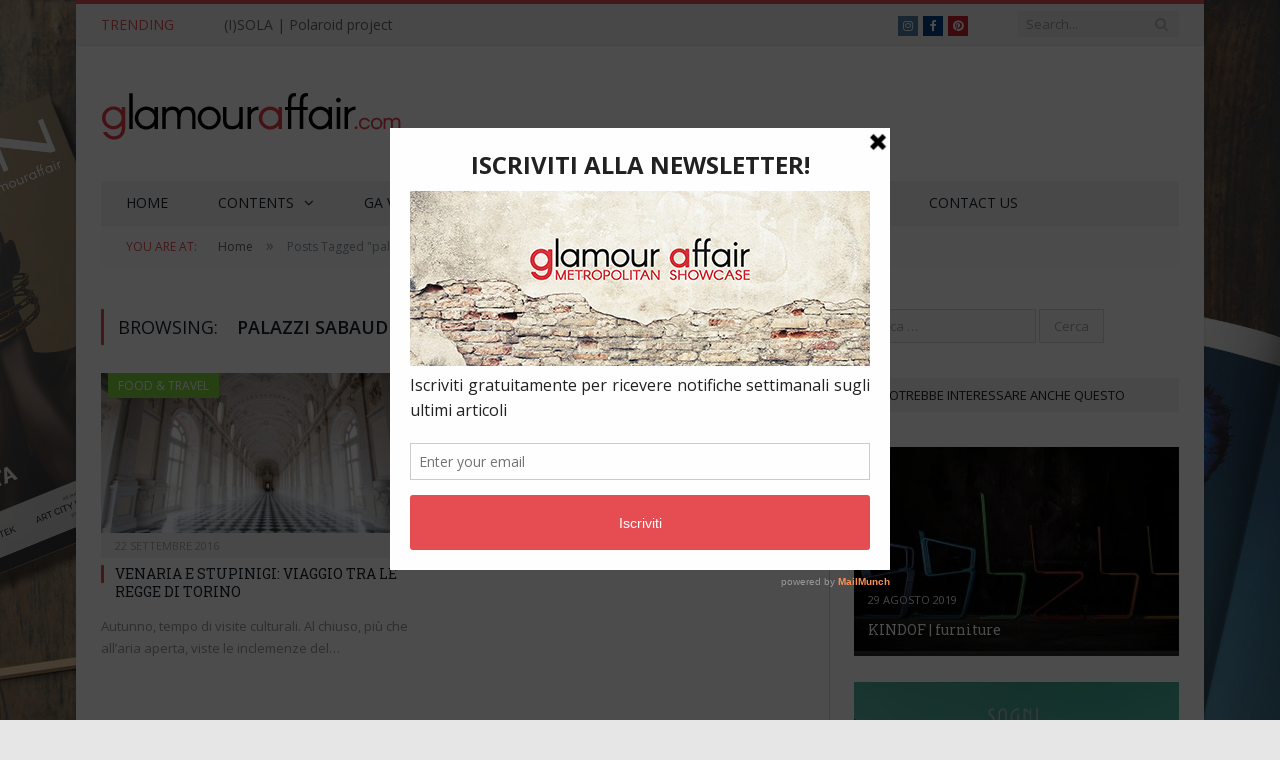

--- FILE ---
content_type: text/html; charset=UTF-8
request_url: https://www.glamouraffair.com/tag/palazzi-sabaudi/
body_size: 18775
content:
<!DOCTYPE html>

<!--[if IE 8]> <html class="ie ie8" lang="it-IT" xmlns:fb="https://www.facebook.com/2008/fbml" xmlns:addthis="https://www.addthis.com/help/api-spec" > <![endif]-->
<!--[if IE 9]> <html class="ie ie9" lang="it-IT" xmlns:fb="https://www.facebook.com/2008/fbml" xmlns:addthis="https://www.addthis.com/help/api-spec" > <![endif]-->
<!--[if gt IE 9]><!--> <html lang="it-IT" xmlns:fb="https://www.facebook.com/2008/fbml" xmlns:addthis="https://www.addthis.com/help/api-spec" > <!--<![endif]-->

<head>


<meta charset="UTF-8" />
<title>palazzi sabaudi Archivi - GlamourAffair</title>

 
<meta name="viewport" content="width=device-width, initial-scale=1" />
<meta http-equiv="X-UA-Compatible" content="IE=edge" />
<link rel="pingback" href="https://www.glamouraffair.com/xmlrpc.php" />
	
<link rel="shortcut icon" href="https://usercontent.one/wp/www.glamouraffair.com/wp-content/uploads/2019/01/FAV-ga-com-32.jpg?media=1705428183" />	

<link rel="apple-touch-icon-precomposed" href="https://usercontent.one/wp/www.glamouraffair.com/wp-content/uploads/2019/01/FAV-ga-com.png?media=1705428183" />
	
<meta name='robots' content='index, follow, max-image-preview:large, max-snippet:-1, max-video-preview:-1' />

	<!-- This site is optimized with the Yoast SEO plugin v22.7 - https://yoast.com/wordpress/plugins/seo/ -->
	<link rel="canonical" href="https://www.glamouraffair.com/tag/palazzi-sabaudi/" />
	<meta property="og:locale" content="it_IT" />
	<meta property="og:type" content="article" />
	<meta property="og:title" content="palazzi sabaudi Archivi - GlamourAffair" />
	<meta property="og:url" content="https://www.glamouraffair.com/tag/palazzi-sabaudi/" />
	<meta property="og:site_name" content="GlamourAffair" />
	<meta name="twitter:card" content="summary_large_image" />
	<script type="application/ld+json" class="yoast-schema-graph">{"@context":"https://schema.org","@graph":[{"@type":"CollectionPage","@id":"https://www.glamouraffair.com/tag/palazzi-sabaudi/","url":"https://www.glamouraffair.com/tag/palazzi-sabaudi/","name":"palazzi sabaudi Archivi - GlamourAffair","isPartOf":{"@id":"https://www.glamouraffair.com/#website"},"primaryImageOfPage":{"@id":"https://www.glamouraffair.com/tag/palazzi-sabaudi/#primaryimage"},"image":{"@id":"https://www.glamouraffair.com/tag/palazzi-sabaudi/#primaryimage"},"thumbnailUrl":"https://www.glamouraffair.com/wp-content/uploads/2016/09/466339_10150556155071580_1824061124_o.jpg","breadcrumb":{"@id":"https://www.glamouraffair.com/tag/palazzi-sabaudi/#breadcrumb"},"inLanguage":"it-IT"},{"@type":"ImageObject","inLanguage":"it-IT","@id":"https://www.glamouraffair.com/tag/palazzi-sabaudi/#primaryimage","url":"https://www.glamouraffair.com/wp-content/uploads/2016/09/466339_10150556155071580_1824061124_o.jpg","contentUrl":"https://www.glamouraffair.com/wp-content/uploads/2016/09/466339_10150556155071580_1824061124_o.jpg","width":2048,"height":1360,"caption":"Galleria Grande della Reggia di Venaria"},{"@type":"BreadcrumbList","@id":"https://www.glamouraffair.com/tag/palazzi-sabaudi/#breadcrumb","itemListElement":[{"@type":"ListItem","position":1,"name":"Home","item":"https://www.glamouraffair.com/"},{"@type":"ListItem","position":2,"name":"palazzi sabaudi"}]},{"@type":"WebSite","@id":"https://www.glamouraffair.com/#website","url":"https://www.glamouraffair.com/","name":"GlamourAffair","description":"Metropolitan Showcase","publisher":{"@id":"https://www.glamouraffair.com/#organization"},"potentialAction":[{"@type":"SearchAction","target":{"@type":"EntryPoint","urlTemplate":"https://www.glamouraffair.com/?s={search_term_string}"},"query-input":"required name=search_term_string"}],"inLanguage":"it-IT"},{"@type":"Organization","@id":"https://www.glamouraffair.com/#organization","name":"Glamou Affair","url":"https://www.glamouraffair.com/","logo":{"@type":"ImageObject","inLanguage":"it-IT","@id":"https://www.glamouraffair.com/#/schema/logo/image/","url":"https://www.glamouraffair.com/wp-content/uploads/2016/06/Logo-Glamour-Affair-Sito-chiaro-7-Retina.jpg","contentUrl":"https://www.glamouraffair.com/wp-content/uploads/2016/06/Logo-Glamour-Affair-Sito-chiaro-7-Retina.jpg","width":600,"height":220,"caption":"Glamou Affair"},"image":{"@id":"https://www.glamouraffair.com/#/schema/logo/image/"},"sameAs":["https://www.facebook.com/glamouraffairpage/","https://www.instagram.com/_glamouraffair_/"]}]}</script>
	<!-- / Yoast SEO plugin. -->


<link rel='dns-prefetch' href='//cdn.iubenda.com' />
<link rel='dns-prefetch' href='//www.googletagmanager.com' />
<link rel='dns-prefetch' href='//fonts.googleapis.com' />
<link rel="alternate" type="application/rss+xml" title="GlamourAffair &raquo; Feed" href="https://www.glamouraffair.com/feed/" />
<link rel="alternate" type="application/rss+xml" title="GlamourAffair &raquo; Feed dei commenti" href="https://www.glamouraffair.com/comments/feed/" />
<link rel="alternate" type="application/rss+xml" title="GlamourAffair &raquo; palazzi sabaudi Feed del tag" href="https://www.glamouraffair.com/tag/palazzi-sabaudi/feed/" />
<script type="text/javascript">
/* <![CDATA[ */
window._wpemojiSettings = {"baseUrl":"https:\/\/s.w.org\/images\/core\/emoji\/15.0.3\/72x72\/","ext":".png","svgUrl":"https:\/\/s.w.org\/images\/core\/emoji\/15.0.3\/svg\/","svgExt":".svg","source":{"concatemoji":"https:\/\/www.glamouraffair.com\/wp-includes\/js\/wp-emoji-release.min.js?ver=6.5.7"}};
/*! This file is auto-generated */
!function(i,n){var o,s,e;function c(e){try{var t={supportTests:e,timestamp:(new Date).valueOf()};sessionStorage.setItem(o,JSON.stringify(t))}catch(e){}}function p(e,t,n){e.clearRect(0,0,e.canvas.width,e.canvas.height),e.fillText(t,0,0);var t=new Uint32Array(e.getImageData(0,0,e.canvas.width,e.canvas.height).data),r=(e.clearRect(0,0,e.canvas.width,e.canvas.height),e.fillText(n,0,0),new Uint32Array(e.getImageData(0,0,e.canvas.width,e.canvas.height).data));return t.every(function(e,t){return e===r[t]})}function u(e,t,n){switch(t){case"flag":return n(e,"\ud83c\udff3\ufe0f\u200d\u26a7\ufe0f","\ud83c\udff3\ufe0f\u200b\u26a7\ufe0f")?!1:!n(e,"\ud83c\uddfa\ud83c\uddf3","\ud83c\uddfa\u200b\ud83c\uddf3")&&!n(e,"\ud83c\udff4\udb40\udc67\udb40\udc62\udb40\udc65\udb40\udc6e\udb40\udc67\udb40\udc7f","\ud83c\udff4\u200b\udb40\udc67\u200b\udb40\udc62\u200b\udb40\udc65\u200b\udb40\udc6e\u200b\udb40\udc67\u200b\udb40\udc7f");case"emoji":return!n(e,"\ud83d\udc26\u200d\u2b1b","\ud83d\udc26\u200b\u2b1b")}return!1}function f(e,t,n){var r="undefined"!=typeof WorkerGlobalScope&&self instanceof WorkerGlobalScope?new OffscreenCanvas(300,150):i.createElement("canvas"),a=r.getContext("2d",{willReadFrequently:!0}),o=(a.textBaseline="top",a.font="600 32px Arial",{});return e.forEach(function(e){o[e]=t(a,e,n)}),o}function t(e){var t=i.createElement("script");t.src=e,t.defer=!0,i.head.appendChild(t)}"undefined"!=typeof Promise&&(o="wpEmojiSettingsSupports",s=["flag","emoji"],n.supports={everything:!0,everythingExceptFlag:!0},e=new Promise(function(e){i.addEventListener("DOMContentLoaded",e,{once:!0})}),new Promise(function(t){var n=function(){try{var e=JSON.parse(sessionStorage.getItem(o));if("object"==typeof e&&"number"==typeof e.timestamp&&(new Date).valueOf()<e.timestamp+604800&&"object"==typeof e.supportTests)return e.supportTests}catch(e){}return null}();if(!n){if("undefined"!=typeof Worker&&"undefined"!=typeof OffscreenCanvas&&"undefined"!=typeof URL&&URL.createObjectURL&&"undefined"!=typeof Blob)try{var e="postMessage("+f.toString()+"("+[JSON.stringify(s),u.toString(),p.toString()].join(",")+"));",r=new Blob([e],{type:"text/javascript"}),a=new Worker(URL.createObjectURL(r),{name:"wpTestEmojiSupports"});return void(a.onmessage=function(e){c(n=e.data),a.terminate(),t(n)})}catch(e){}c(n=f(s,u,p))}t(n)}).then(function(e){for(var t in e)n.supports[t]=e[t],n.supports.everything=n.supports.everything&&n.supports[t],"flag"!==t&&(n.supports.everythingExceptFlag=n.supports.everythingExceptFlag&&n.supports[t]);n.supports.everythingExceptFlag=n.supports.everythingExceptFlag&&!n.supports.flag,n.DOMReady=!1,n.readyCallback=function(){n.DOMReady=!0}}).then(function(){return e}).then(function(){var e;n.supports.everything||(n.readyCallback(),(e=n.source||{}).concatemoji?t(e.concatemoji):e.wpemoji&&e.twemoji&&(t(e.twemoji),t(e.wpemoji)))}))}((window,document),window._wpemojiSettings);
/* ]]> */
</script>
<style id='wp-emoji-styles-inline-css' type='text/css'>

	img.wp-smiley, img.emoji {
		display: inline !important;
		border: none !important;
		box-shadow: none !important;
		height: 1em !important;
		width: 1em !important;
		margin: 0 0.07em !important;
		vertical-align: -0.1em !important;
		background: none !important;
		padding: 0 !important;
	}
</style>
<link rel='stylesheet' id='wp-block-library-css' href='https://www.glamouraffair.com/wp-includes/css/dist/block-library/style.min.css?ver=6.5.7' type='text/css' media='all' />
<style id='classic-theme-styles-inline-css' type='text/css'>
/*! This file is auto-generated */
.wp-block-button__link{color:#fff;background-color:#32373c;border-radius:9999px;box-shadow:none;text-decoration:none;padding:calc(.667em + 2px) calc(1.333em + 2px);font-size:1.125em}.wp-block-file__button{background:#32373c;color:#fff;text-decoration:none}
</style>
<style id='global-styles-inline-css' type='text/css'>
body{--wp--preset--color--black: #000000;--wp--preset--color--cyan-bluish-gray: #abb8c3;--wp--preset--color--white: #ffffff;--wp--preset--color--pale-pink: #f78da7;--wp--preset--color--vivid-red: #cf2e2e;--wp--preset--color--luminous-vivid-orange: #ff6900;--wp--preset--color--luminous-vivid-amber: #fcb900;--wp--preset--color--light-green-cyan: #7bdcb5;--wp--preset--color--vivid-green-cyan: #00d084;--wp--preset--color--pale-cyan-blue: #8ed1fc;--wp--preset--color--vivid-cyan-blue: #0693e3;--wp--preset--color--vivid-purple: #9b51e0;--wp--preset--gradient--vivid-cyan-blue-to-vivid-purple: linear-gradient(135deg,rgba(6,147,227,1) 0%,rgb(155,81,224) 100%);--wp--preset--gradient--light-green-cyan-to-vivid-green-cyan: linear-gradient(135deg,rgb(122,220,180) 0%,rgb(0,208,130) 100%);--wp--preset--gradient--luminous-vivid-amber-to-luminous-vivid-orange: linear-gradient(135deg,rgba(252,185,0,1) 0%,rgba(255,105,0,1) 100%);--wp--preset--gradient--luminous-vivid-orange-to-vivid-red: linear-gradient(135deg,rgba(255,105,0,1) 0%,rgb(207,46,46) 100%);--wp--preset--gradient--very-light-gray-to-cyan-bluish-gray: linear-gradient(135deg,rgb(238,238,238) 0%,rgb(169,184,195) 100%);--wp--preset--gradient--cool-to-warm-spectrum: linear-gradient(135deg,rgb(74,234,220) 0%,rgb(151,120,209) 20%,rgb(207,42,186) 40%,rgb(238,44,130) 60%,rgb(251,105,98) 80%,rgb(254,248,76) 100%);--wp--preset--gradient--blush-light-purple: linear-gradient(135deg,rgb(255,206,236) 0%,rgb(152,150,240) 100%);--wp--preset--gradient--blush-bordeaux: linear-gradient(135deg,rgb(254,205,165) 0%,rgb(254,45,45) 50%,rgb(107,0,62) 100%);--wp--preset--gradient--luminous-dusk: linear-gradient(135deg,rgb(255,203,112) 0%,rgb(199,81,192) 50%,rgb(65,88,208) 100%);--wp--preset--gradient--pale-ocean: linear-gradient(135deg,rgb(255,245,203) 0%,rgb(182,227,212) 50%,rgb(51,167,181) 100%);--wp--preset--gradient--electric-grass: linear-gradient(135deg,rgb(202,248,128) 0%,rgb(113,206,126) 100%);--wp--preset--gradient--midnight: linear-gradient(135deg,rgb(2,3,129) 0%,rgb(40,116,252) 100%);--wp--preset--font-size--small: 13px;--wp--preset--font-size--medium: 20px;--wp--preset--font-size--large: 36px;--wp--preset--font-size--x-large: 42px;--wp--preset--spacing--20: 0.44rem;--wp--preset--spacing--30: 0.67rem;--wp--preset--spacing--40: 1rem;--wp--preset--spacing--50: 1.5rem;--wp--preset--spacing--60: 2.25rem;--wp--preset--spacing--70: 3.38rem;--wp--preset--spacing--80: 5.06rem;--wp--preset--shadow--natural: 6px 6px 9px rgba(0, 0, 0, 0.2);--wp--preset--shadow--deep: 12px 12px 50px rgba(0, 0, 0, 0.4);--wp--preset--shadow--sharp: 6px 6px 0px rgba(0, 0, 0, 0.2);--wp--preset--shadow--outlined: 6px 6px 0px -3px rgba(255, 255, 255, 1), 6px 6px rgba(0, 0, 0, 1);--wp--preset--shadow--crisp: 6px 6px 0px rgba(0, 0, 0, 1);}:where(.is-layout-flex){gap: 0.5em;}:where(.is-layout-grid){gap: 0.5em;}body .is-layout-flex{display: flex;}body .is-layout-flex{flex-wrap: wrap;align-items: center;}body .is-layout-flex > *{margin: 0;}body .is-layout-grid{display: grid;}body .is-layout-grid > *{margin: 0;}:where(.wp-block-columns.is-layout-flex){gap: 2em;}:where(.wp-block-columns.is-layout-grid){gap: 2em;}:where(.wp-block-post-template.is-layout-flex){gap: 1.25em;}:where(.wp-block-post-template.is-layout-grid){gap: 1.25em;}.has-black-color{color: var(--wp--preset--color--black) !important;}.has-cyan-bluish-gray-color{color: var(--wp--preset--color--cyan-bluish-gray) !important;}.has-white-color{color: var(--wp--preset--color--white) !important;}.has-pale-pink-color{color: var(--wp--preset--color--pale-pink) !important;}.has-vivid-red-color{color: var(--wp--preset--color--vivid-red) !important;}.has-luminous-vivid-orange-color{color: var(--wp--preset--color--luminous-vivid-orange) !important;}.has-luminous-vivid-amber-color{color: var(--wp--preset--color--luminous-vivid-amber) !important;}.has-light-green-cyan-color{color: var(--wp--preset--color--light-green-cyan) !important;}.has-vivid-green-cyan-color{color: var(--wp--preset--color--vivid-green-cyan) !important;}.has-pale-cyan-blue-color{color: var(--wp--preset--color--pale-cyan-blue) !important;}.has-vivid-cyan-blue-color{color: var(--wp--preset--color--vivid-cyan-blue) !important;}.has-vivid-purple-color{color: var(--wp--preset--color--vivid-purple) !important;}.has-black-background-color{background-color: var(--wp--preset--color--black) !important;}.has-cyan-bluish-gray-background-color{background-color: var(--wp--preset--color--cyan-bluish-gray) !important;}.has-white-background-color{background-color: var(--wp--preset--color--white) !important;}.has-pale-pink-background-color{background-color: var(--wp--preset--color--pale-pink) !important;}.has-vivid-red-background-color{background-color: var(--wp--preset--color--vivid-red) !important;}.has-luminous-vivid-orange-background-color{background-color: var(--wp--preset--color--luminous-vivid-orange) !important;}.has-luminous-vivid-amber-background-color{background-color: var(--wp--preset--color--luminous-vivid-amber) !important;}.has-light-green-cyan-background-color{background-color: var(--wp--preset--color--light-green-cyan) !important;}.has-vivid-green-cyan-background-color{background-color: var(--wp--preset--color--vivid-green-cyan) !important;}.has-pale-cyan-blue-background-color{background-color: var(--wp--preset--color--pale-cyan-blue) !important;}.has-vivid-cyan-blue-background-color{background-color: var(--wp--preset--color--vivid-cyan-blue) !important;}.has-vivid-purple-background-color{background-color: var(--wp--preset--color--vivid-purple) !important;}.has-black-border-color{border-color: var(--wp--preset--color--black) !important;}.has-cyan-bluish-gray-border-color{border-color: var(--wp--preset--color--cyan-bluish-gray) !important;}.has-white-border-color{border-color: var(--wp--preset--color--white) !important;}.has-pale-pink-border-color{border-color: var(--wp--preset--color--pale-pink) !important;}.has-vivid-red-border-color{border-color: var(--wp--preset--color--vivid-red) !important;}.has-luminous-vivid-orange-border-color{border-color: var(--wp--preset--color--luminous-vivid-orange) !important;}.has-luminous-vivid-amber-border-color{border-color: var(--wp--preset--color--luminous-vivid-amber) !important;}.has-light-green-cyan-border-color{border-color: var(--wp--preset--color--light-green-cyan) !important;}.has-vivid-green-cyan-border-color{border-color: var(--wp--preset--color--vivid-green-cyan) !important;}.has-pale-cyan-blue-border-color{border-color: var(--wp--preset--color--pale-cyan-blue) !important;}.has-vivid-cyan-blue-border-color{border-color: var(--wp--preset--color--vivid-cyan-blue) !important;}.has-vivid-purple-border-color{border-color: var(--wp--preset--color--vivid-purple) !important;}.has-vivid-cyan-blue-to-vivid-purple-gradient-background{background: var(--wp--preset--gradient--vivid-cyan-blue-to-vivid-purple) !important;}.has-light-green-cyan-to-vivid-green-cyan-gradient-background{background: var(--wp--preset--gradient--light-green-cyan-to-vivid-green-cyan) !important;}.has-luminous-vivid-amber-to-luminous-vivid-orange-gradient-background{background: var(--wp--preset--gradient--luminous-vivid-amber-to-luminous-vivid-orange) !important;}.has-luminous-vivid-orange-to-vivid-red-gradient-background{background: var(--wp--preset--gradient--luminous-vivid-orange-to-vivid-red) !important;}.has-very-light-gray-to-cyan-bluish-gray-gradient-background{background: var(--wp--preset--gradient--very-light-gray-to-cyan-bluish-gray) !important;}.has-cool-to-warm-spectrum-gradient-background{background: var(--wp--preset--gradient--cool-to-warm-spectrum) !important;}.has-blush-light-purple-gradient-background{background: var(--wp--preset--gradient--blush-light-purple) !important;}.has-blush-bordeaux-gradient-background{background: var(--wp--preset--gradient--blush-bordeaux) !important;}.has-luminous-dusk-gradient-background{background: var(--wp--preset--gradient--luminous-dusk) !important;}.has-pale-ocean-gradient-background{background: var(--wp--preset--gradient--pale-ocean) !important;}.has-electric-grass-gradient-background{background: var(--wp--preset--gradient--electric-grass) !important;}.has-midnight-gradient-background{background: var(--wp--preset--gradient--midnight) !important;}.has-small-font-size{font-size: var(--wp--preset--font-size--small) !important;}.has-medium-font-size{font-size: var(--wp--preset--font-size--medium) !important;}.has-large-font-size{font-size: var(--wp--preset--font-size--large) !important;}.has-x-large-font-size{font-size: var(--wp--preset--font-size--x-large) !important;}
.wp-block-navigation a:where(:not(.wp-element-button)){color: inherit;}
:where(.wp-block-post-template.is-layout-flex){gap: 1.25em;}:where(.wp-block-post-template.is-layout-grid){gap: 1.25em;}
:where(.wp-block-columns.is-layout-flex){gap: 2em;}:where(.wp-block-columns.is-layout-grid){gap: 2em;}
.wp-block-pullquote{font-size: 1.5em;line-height: 1.6;}
</style>
<link rel='stylesheet' id='cf7-dropfiles-css' href='https://usercontent.one/wp/www.glamouraffair.com/wp-content/plugins/contact-form-7-drop-files/frontend/css/cf7-dropfiles.css?ver=6.5.7&media=1705428183' type='text/css' media='all' />
<link rel='stylesheet' id='contact-form-7-css' href='https://usercontent.one/wp/www.glamouraffair.com/wp-content/plugins/contact-form-7/includes/css/styles.css?ver=5.9.6&media=1705428183' type='text/css' media='all' />
<link rel='stylesheet' id='responsive-lightbox-prettyphoto-css' href='https://usercontent.one/wp/www.glamouraffair.com/wp-content/plugins/responsive-lightbox/assets/prettyphoto/prettyPhoto.min.css?ver=2.4.8&media=1705428183' type='text/css' media='all' />
<link rel='stylesheet' id='photo-contest-widgets-css' href='https://usercontent.one/wp/www.glamouraffair.com/wp-content/plugins/photo-contest/css/widgets.css?ver=3.2&media=1705428183' type='text/css' media='all' />
<link rel='stylesheet' id='smartmag-fonts-css' href='https://fonts.googleapis.com/css?family=Open+Sans%3A400%2C400Italic%2C600%2C700%7CRoboto+Slab&#038;subset' type='text/css' media='all' />
<link rel='stylesheet' id='smartmag-core-css' href='https://usercontent.one/wp/www.glamouraffair.com/wp-content/themes/smart-mag/style.css?ver=3.4.0&media=1705428183' type='text/css' media='all' />
<link rel='stylesheet' id='smartmag-responsive-css' href='https://usercontent.one/wp/www.glamouraffair.com/wp-content/themes/smart-mag/css/responsive.css?ver=3.4.0&media=1705428183' type='text/css' media='all' />
<link rel='stylesheet' id='smartmag-font-awesome-css' href='https://usercontent.one/wp/www.glamouraffair.com/wp-content/themes/smart-mag/css/fontawesome/css/font-awesome.min.css?ver=3.4.0&media=1705428183' type='text/css' media='all' />
<link rel='stylesheet' id='addthis_all_pages-css' href='https://usercontent.one/wp/www.glamouraffair.com/wp-content/plugins/addthis/frontend/build/addthis_wordpress_public.min.css?ver=6.5.7&media=1705428183' type='text/css' media='all' />
<link rel='stylesheet' id='smartmag-skin-css' href='https://usercontent.one/wp/www.glamouraffair.com/wp-content/themes/smart-mag/css/skin-light.css?ver=6.5.7&media=1705428183' type='text/css' media='all' />
<style id='smartmag-skin-inline-css' type='text/css'>
.post-content > p:first-child { font-size: inherit; color: inherit;; }


.cat-4, 
.cat-title.cat-4,
.block-head.cat-text-4 .heading { 
	background: #eeee22;
}

.block-head.cat-text-4 {
	border-color: #eeee22;
}
				
.cat-text-4, .section-head.cat-text-4 { color: #eeee22; }
				 

.navigation .menu > .menu-cat-4:hover > a, .navigation .menu > .menu-cat-4.current-menu-item > a, .navigation .menu > .menu-cat-4.current-menu-parent > a {
	border-bottom-color: #eeee22;
}


.cat-5, 
.cat-title.cat-5,
.block-head.cat-text-5 .heading { 
	background: #eeee22;
}

.block-head.cat-text-5 {
	border-color: #eeee22;
}
				
.cat-text-5, .section-head.cat-text-5 { color: #eeee22; }
				 

.navigation .menu > .menu-cat-5:hover > a, .navigation .menu > .menu-cat-5.current-menu-item > a, .navigation .menu > .menu-cat-5.current-menu-parent > a {
	border-bottom-color: #eeee22;
}


.cat-11, 
.cat-title.cat-11,
.block-head.cat-text-11 .heading { 
	background: #e023da;
}

.block-head.cat-text-11 {
	border-color: #e023da;
}
				
.cat-text-11, .section-head.cat-text-11 { color: #e023da; }
				 

.navigation .menu > .menu-cat-11:hover > a, .navigation .menu > .menu-cat-11.current-menu-item > a, .navigation .menu > .menu-cat-11.current-menu-parent > a {
	border-bottom-color: #e023da;
}


.cat-12, 
.cat-title.cat-12,
.block-head.cat-text-12 .heading { 
	background: #efdf00;
}

.block-head.cat-text-12 {
	border-color: #efdf00;
}
				
.cat-text-12, .section-head.cat-text-12 { color: #efdf00; }
				 

.navigation .menu > .menu-cat-12:hover > a, .navigation .menu > .menu-cat-12.current-menu-item > a, .navigation .menu > .menu-cat-12.current-menu-parent > a {
	border-bottom-color: #efdf00;
}


.cat-13, 
.cat-title.cat-13,
.block-head.cat-text-13 .heading { 
	background: #dd3333;
}

.block-head.cat-text-13 {
	border-color: #dd3333;
}
				
.cat-text-13, .section-head.cat-text-13 { color: #dd3333; }
				 

.navigation .menu > .menu-cat-13:hover > a, .navigation .menu > .menu-cat-13.current-menu-item > a, .navigation .menu > .menu-cat-13.current-menu-parent > a {
	border-bottom-color: #dd3333;
}


.cat-14, 
.cat-title.cat-14,
.block-head.cat-text-14 .heading { 
	background: #1e73be;
}

.block-head.cat-text-14 {
	border-color: #1e73be;
}
				
.cat-text-14, .section-head.cat-text-14 { color: #1e73be; }
				 

.navigation .menu > .menu-cat-14:hover > a, .navigation .menu > .menu-cat-14.current-menu-item > a, .navigation .menu > .menu-cat-14.current-menu-parent > a {
	border-bottom-color: #1e73be;
}


.cat-19, 
.cat-title.cat-19,
.block-head.cat-text-19 .heading { 
	background: #81d742;
}

.block-head.cat-text-19 {
	border-color: #81d742;
}
				
.cat-text-19, .section-head.cat-text-19 { color: #81d742; }
				 

.navigation .menu > .menu-cat-19:hover > a, .navigation .menu > .menu-cat-19.current-menu-item > a, .navigation .menu > .menu-cat-19.current-menu-parent > a {
	border-bottom-color: #81d742;
}


.cat-2002, 
.cat-title.cat-2002,
.block-head.cat-text-2002 .heading { 
	background: #45b5aa;
}

.block-head.cat-text-2002 {
	border-color: #45b5aa;
}
				
.cat-text-2002, .section-head.cat-text-2002 { color: #45b5aa; }
				 

.navigation .menu > .menu-cat-2002:hover > a, .navigation .menu > .menu-cat-2002.current-menu-item > a, .navigation .menu > .menu-cat-2002.current-menu-parent > a {
	border-bottom-color: #45b5aa;
}


.cat-2003, 
.cat-title.cat-2003,
.block-head.cat-text-2003 .heading { 
	background: #45b5aa;
}

.block-head.cat-text-2003 {
	border-color: #45b5aa;
}
				
.cat-text-2003, .section-head.cat-text-2003 { color: #45b5aa; }
				 

.navigation .menu > .menu-cat-2003:hover > a, .navigation .menu > .menu-cat-2003.current-menu-item > a, .navigation .menu > .menu-cat-2003.current-menu-parent > a {
	border-bottom-color: #45b5aa;
}


.a-widget img {
	width: 100%;
}
</style>
<script type="text/javascript" src="https://www.glamouraffair.com/wp-includes/js/jquery/jquery.min.js?ver=3.7.1" id="jquery-core-js"></script>
<script type="text/javascript" src="https://www.glamouraffair.com/wp-includes/js/jquery/jquery-migrate.min.js?ver=3.4.1" id="jquery-migrate-js"></script>
<script type="text/javascript" id="cf7-dropfiles-js-extra">
/* <![CDATA[ */
var cf7_dropfiles = {"url_plugin":"https:\/\/www.glamouraffair.com\/wp-content\/plugins\/contact-form-7-drop-files\/","ajax_url":"https:\/\/www.glamouraffair.com\/wp-admin\/admin-ajax.php","text_content_limit":"Error: POST Content-Length limit","text_remove":"Remove","text_abort":"Abort","text_maximum":"You can only upload a maximum of"};
/* ]]> */
</script>
<script type="text/javascript" src="https://usercontent.one/wp/www.glamouraffair.com/wp-content/plugins/contact-form-7-drop-files/frontend/js/dropfiles-cf7.js?media=1705428183?ver=1768738222" id="cf7-dropfiles-js"></script>

<script  type="text/javascript" class=" _iub_cs_skip" type="text/javascript" id="iubenda-head-inline-scripts-0">
/* <![CDATA[ */

var _iub = _iub || [];
_iub.csConfiguration = {"invalidateConsentWithoutLog":true,"reloadOnConsent":true,"perPurposeConsent":true,"enableTcf":true,"googleAdditionalConsentMode":true,"whitelabel":false,"lang":"it","siteId":560542,"cookiePolicyId":7861686, "banner":{ "closeButtonRejects":true,"acceptButtonDisplay":true,"customizeButtonDisplay":true,"rejectButtonDisplay":true,"listPurposes":true,"explicitWithdrawal":true }};
/* ]]> */
</script>
<script  type="text/javascript" class=" _iub_cs_skip" type="text/javascript" src="//cdn.iubenda.com/cs/tcf/stub-v2.js?ver=3.9.0" id="iubenda-head-scripts-0-js"></script>
<script  type="text/javascript" charset="UTF-8" async="" class=" _iub_cs_skip" type="text/javascript" src="//cdn.iubenda.com/cs/iubenda_cs.js?ver=3.9.0" id="iubenda-head-scripts-1-js"></script>
<script type="text/javascript" src="https://usercontent.one/wp/www.glamouraffair.com/wp-content/plugins/responsive-lightbox/assets/prettyphoto/jquery.prettyPhoto.min.js?ver=2.4.8&media=1705428183" id="responsive-lightbox-prettyphoto-js"></script>
<script type="text/javascript" src="https://www.glamouraffair.com/wp-includes/js/underscore.min.js?ver=1.13.4" id="underscore-js"></script>
<script type="text/javascript" src="https://usercontent.one/wp/www.glamouraffair.com/wp-content/plugins/responsive-lightbox/assets/infinitescroll/infinite-scroll.pkgd.min.js?ver=6.5.7&media=1705428183" id="responsive-lightbox-infinite-scroll-js"></script>
<script type="text/javascript" id="responsive-lightbox-js-before">
/* <![CDATA[ */
var rlArgs = {"script":"prettyphoto","selector":"lightbox","customEvents":"","activeGalleries":true,"animationSpeed":"normal","slideshow":false,"slideshowDelay":5000,"slideshowAutoplay":false,"opacity":"0.75","showTitle":true,"allowResize":true,"allowExpand":true,"width":1080,"height":720,"separator":"\/","theme":"pp_default","horizontalPadding":20,"hideFlash":false,"wmode":"opaque","videoAutoplay":false,"modal":false,"deeplinking":false,"overlayGallery":true,"keyboardShortcuts":true,"social":false,"woocommerce_gallery":false,"ajaxurl":"https:\/\/www.glamouraffair.com\/wp-admin\/admin-ajax.php","nonce":"b47cdf5a5b","preview":false,"postId":1689,"scriptExtension":false};
/* ]]> */
</script>
<script type="text/javascript" src="https://usercontent.one/wp/www.glamouraffair.com/wp-content/plugins/responsive-lightbox/js/front.js?ver=2.4.8&media=1705428183" id="responsive-lightbox-js"></script>
<script type="text/javascript" src="https://usercontent.one/wp/www.glamouraffair.com/wp-content/plugins/wp-retina-2x/app/picturefill.min.js?media=1705428183?ver=1705426143" id="wr2x-picturefill-js-js"></script>

<!-- Snippet Google Analytics aggiunto da Site Kit -->
<script type="text/javascript" src="https://www.googletagmanager.com/gtag/js?id=G-0YXHP5ZBYF" id="google_gtagjs-js" async></script>
<script type="text/javascript" id="google_gtagjs-js-after">
/* <![CDATA[ */
window.dataLayer = window.dataLayer || [];function gtag(){dataLayer.push(arguments);}
gtag('set', 'linker', {"domains":["www.glamouraffair.com"]} );
gtag("js", new Date());
gtag("set", "developer_id.dZTNiMT", true);
gtag("config", "G-0YXHP5ZBYF");
/* ]]> */
</script>

<!-- Termina lo snippet Google Analytics aggiunto da Site Kit -->
<link rel="https://api.w.org/" href="https://www.glamouraffair.com/wp-json/" /><link rel="alternate" type="application/json" href="https://www.glamouraffair.com/wp-json/wp/v2/tags/307" /><link rel="EditURI" type="application/rsd+xml" title="RSD" href="https://www.glamouraffair.com/xmlrpc.php?rsd" />
<meta name="generator" content="WordPress 6.5.7" />

<!-- This site is using AdRotate v5.6.4 Professional to display their advertisements - https://ajdg.solutions/ -->
<!-- AdRotate CSS -->
<style type="text/css" media="screen">
	.grwqouj { margin:0px; padding:0px; overflow:hidden; line-height:1; zoom:1; }
	.grwqouj img { height:auto; }
	.grwqouj-col { position:relative; float:left; }
	.grwqouj-col:first-child { margin-left: 0; }
	.grwqouj-col:last-child { margin-right: 0; }
	.g-1 {  margin: 0 auto; }
	.g-3 {  margin: 0 auto; }
	.g-4 {  margin: 0 auto; }
	.g-11 { margin:0px 0px 0px 0px;width:100%; max-width:728px; height:100%; max-height:300px; }
	.g-17 {  margin: 0 auto; }
	@media only screen and (max-width: 480px) {
		.grwqouj-col, .grwqouj-dyn, .grwqouj-single { width:100%; margin-left:0; margin-right:0; }
	}
</style>
<!-- /AdRotate CSS -->

			<!-- BNE Gallery Extended CSS -->
			<style type="text/css">
				
				/* == General Captions == */
				.bne-gallery-extended .caption-title,
				.bne-gallery-extended .caption-description {
					display: block;
				}
				.bne-gallery-extended .caption-title {
					font-weight: bold;
				}

				/* == Carousel == */
				.bne-gallery-carousel-wrapper {
					position: relative;
					height: 18em;
					margin: 50px auto;
				}
				.bne-gallery-carousel-wrapper .carousel-slider {
					height: 18em;
					width: 90%;
					margin: 0 auto;
					padding: 0;
					list-style: none;
				}
				@media only screen and (max-width:768px) {
					.bne-gallery-carousel-wrapper .carousel-slider {
						width: 75%;
					}
				}
				.bne-gallery-carousel-wrapper .slide {
					display: none; /* Will show via js */
				}
				.bne-gallery-carousel-wrapper .gallery-item img {
					padding: 0;
					border: none;
					box-shadow: none;
					border-radius: 0px;
				}
				.bne-gallery-carousel-wrapper .roundabout-moveable-item img {
					display: block;
					max-width: 100%;
					cursor: pointer;
				}
				.bne-gallery-carousel-wrapper .roundabout-nav a {
					position: absolute;
					display: block;
					width: 30px;
					height: 30px;
					z-index: 998;
					top: 50%;
					transform: translateY(-50%);
					color: #999;
					line-height: 30px;
					font-size: 25px;
					outline: 0;
					border: none;
					box-shadow: none;
				}
				.bne-gallery-carousel-wrapper .roundabout-nav a:hover,
				.bne-gallery-carousel-wrapper .roundabout-nav a:focus {
					color: #666
				}
				.bne-gallery-carousel-wrapper .roundabout-nav a.prev { 
					left: 5px; 
				}
				.bne-gallery-carousel-wrapper .roundabout-nav a.next { 
					right: 5px;
				}
				.bne-gallery-carousel-wrapper .roundabout-in-focus img { 
					cursor: auto;
				}
				.bne-gallery-carousel-wrapper .caption { 
					opacity: 0; 
					text-align: center; 
					padding: 8px; 
					font-size: 12px; 
					transition: opacity .3s ease;
				}
				.bne-gallery-carousel-wrapper .roundabout-in-focus .caption { 
					opacity: 1;
				}
				
				/* == Masonry == */
				.bne-gallery-masonry-wrapper { 
					margin-bottom: 10px;
				}
				.bne-gallery-masonry-wrapper .gallery-single {
					position: relative;
					padding: 0px;
					margin: 0px;
					margin-bottom: 5px;
					opacity: 0;
					transition: opacity 1s ease;
					overflow: hidden;
				}
				.bne-gallery-masonry-wrapper .gallery-single img {
					width: 100%;
					padding: 0;
					border: none;
					box-shadow: none;
					border-radius: 0px;
				}
				.bne-gallery-masonry-wrapper .caption-overlay {
					position: absolute;
					opacity: 0;
					left: 0;
					right: 0;
					height: 100%;					
					bottom: -100%;
					text-align: center;
					font-size: 14px;
					background: rgba(0, 0, 0, .6);
					transition: all .3s ease;
				}
				.bne-gallery-masonry-wrapper .gallery-single:hover .caption-overlay {
					opacity: 1;
					bottom: 0;
					height: 100%;					
				}
				.bne-gallery-masonry-wrapper .caption {
					position: absolute;
					top: 50%;
					bottom: auto;
					left: 0;
					right: 0;
					transform: translateY(-50%);
					padding: 5%;
					text-align: center;
					color: white;
				}

				/* == Loading Indicator == */
				.bne-gallery-loader {
					margin: 100px auto 0;
					width: 70px;
					text-align: center;
					position: absolute;
					left: 50%;
				}
				.bne-gallery-carousel-wrapper .bne-gallery-loader {
					margin: -25px -25px 0 0;
					position: absolute;
					top: 50%;
					right: 50%;
					z-index: 999;
				}
				.bne-gallery-loader > div {
					width: 18px;
					height: 18px;
					background-color: #333;
					border-radius: 100%;
					display: inline-block;
					-webkit-animation: bne-bouncedelay 1.4s infinite ease-in-out both;
					animation: bne-bouncedelay 1.4s infinite ease-in-out both;
				}
				.bne-gallery-loader .bounce1 {
					-webkit-animation-delay: -0.32s;
					animation-delay: -0.32s;
				}
				
				.bne-gallery-loader .bounce2 {
					-webkit-animation-delay: -0.16s;
					animation-delay: -0.16s;
				}
				@-webkit-keyframes bne-bouncedelay {
					0%, 80%, 100% { -webkit-transform: scale(0) }
					40% { -webkit-transform: scale(1.0) }
				}
				@keyframes bne-bouncedelay {
					0%, 80%, 100% { -webkit-transform: scale(0); transform: scale(0); } 
					40% { -webkit-transform: scale(1.0); transform: scale(1.0); }
				}
			</style>	
			<meta name="generator" content="Site Kit by Google 1.116.0" /><meta name="referrer" content="always" />

<script async src="//pagead2.googlesyndication.com/pagead/js/adsbygoogle.js"></script>
<script>
     (adsbygoogle = window.adsbygoogle || []).push({
          google_ad_client: "ca-pub-7049739804856618",
          enable_page_level_ads: true
     });
</script>

<script>
/**
* Funzione che monitora un clic su un link in uscita in Analytics.
* Questa funzione prende in considerazione e utilizza una stringa dell'URL valido
* Come etichetta evento. L'impostazione del metodo di trasporto su 'beacon' consente l'invio dell'hit
* utilizzando 'navigator.sendBeacon' in un browser che lo supporta.
*/
var trackOutboundLink = function(url) {
   ga('send', 'event', 'outbound', 'click', url, {
     'transport': 'beacon',
     'hitCallback': function(){document.location = url;}
   });
}
</script><script type='text/javascript' data-cfasync='false'>var _mmunch = {'front': false, 'page': false, 'post': false, 'category': false, 'author': false, 'search': false, 'attachment': false, 'tag': false};_mmunch['tag'] = true;</script><script data-cfasync="false" src="//a.mailmunch.co/app/v1/site.js" id="mailmunch-script" data-plugin="mc_mm" data-mailmunch-site-id="230985" async></script><style>[class*=" icon-oc-"],[class^=icon-oc-]{speak:none;font-style:normal;font-weight:400;font-variant:normal;text-transform:none;line-height:1;-webkit-font-smoothing:antialiased;-moz-osx-font-smoothing:grayscale}.icon-oc-one-com-white-32px-fill:before{content:"901"}.icon-oc-one-com:before{content:"900"}#one-com-icon,.toplevel_page_onecom-wp .wp-menu-image{speak:none;display:flex;align-items:center;justify-content:center;text-transform:none;line-height:1;-webkit-font-smoothing:antialiased;-moz-osx-font-smoothing:grayscale}.onecom-wp-admin-bar-item>a,.toplevel_page_onecom-wp>.wp-menu-name{font-size:16px;font-weight:400;line-height:1}.toplevel_page_onecom-wp>.wp-menu-name img{width:69px;height:9px;}.wp-submenu-wrap.wp-submenu>.wp-submenu-head>img{width:88px;height:auto}.onecom-wp-admin-bar-item>a img{height:7px!important}.onecom-wp-admin-bar-item>a img,.toplevel_page_onecom-wp>.wp-menu-name img{opacity:.8}.onecom-wp-admin-bar-item.hover>a img,.toplevel_page_onecom-wp.wp-has-current-submenu>.wp-menu-name img,li.opensub>a.toplevel_page_onecom-wp>.wp-menu-name img{opacity:1}#one-com-icon:before,.onecom-wp-admin-bar-item>a:before,.toplevel_page_onecom-wp>.wp-menu-image:before{content:'';position:static!important;background-color:rgba(240,245,250,.4);border-radius:102px;width:18px;height:18px;padding:0!important}.onecom-wp-admin-bar-item>a:before{width:14px;height:14px}.onecom-wp-admin-bar-item.hover>a:before,.toplevel_page_onecom-wp.opensub>a>.wp-menu-image:before,.toplevel_page_onecom-wp.wp-has-current-submenu>.wp-menu-image:before{background-color:#76b82a}.onecom-wp-admin-bar-item>a{display:inline-flex!important;align-items:center;justify-content:center}#one-com-logo-wrapper{font-size:4em}#one-com-icon{vertical-align:middle}.imagify-welcome{display:none !important;}</style>      <script type="text/javascript">
        var ajaxurl = 'https://www.glamouraffair.com/wp-admin/admin-ajax.php';
      </script>
    <link rel="icon" href="https://usercontent.one/wp/www.glamouraffair.com/wp-content/uploads/2019/03/cropped-FAV-ga-com-512-2-32x32.jpg?media=1705428183" sizes="32x32" />
<link rel="icon" href="https://usercontent.one/wp/www.glamouraffair.com/wp-content/uploads/2019/03/cropped-FAV-ga-com-512-2-192x192.jpg?media=1705428183" sizes="192x192" />
<link rel="apple-touch-icon" href="https://usercontent.one/wp/www.glamouraffair.com/wp-content/uploads/2019/03/cropped-FAV-ga-com-512-2-180x180.jpg?media=1705428183" />
<meta name="msapplication-TileImage" content="https://usercontent.one/wp/www.glamouraffair.com/wp-content/uploads/2019/03/cropped-FAV-ga-com-512-2-270x270.jpg?media=1705428183" />
		<style type="text/css" id="wp-custom-css">
			/*
Benvenuto nella funzione di personalizzazione dei CSS!

Per scoprire come funziona, consulta http://wp.me/PEmnE-Bt
*/
		</style>
			
<!--[if lt IE 9]>
<script src="https://usercontent.one/wp/www.glamouraffair.com/wp-content/themes/smart-mag/js/html5.js?media=1705428183" type="text/javascript"></script>
<![endif]-->


<script>
document.querySelector('head').innerHTML += '<style class="bunyad-img-effects-css">.main img, .main-footer img { opacity: 0; }</style>';
</script>
	

</head>


<body data-rsssl=1 class="archive tag tag-palazzi-sabaudi tag-307 page-builder right-sidebar boxed img-effects has-nav-dark has-head-default">

<div class="main-wrap">

	
	
	<div class="top-bar">

		<div class="wrap">
			<section class="top-bar-content cf">
			
							
								<div class="trending-ticker">
					<span class="heading">Trending</span>

					<ul>
												
												
							<li><a href="https://www.glamouraffair.com/isola-polaroid-project/" title="(I)SOLA | Polaroid project">(I)SOLA | Polaroid project</a></li>
						
												
							<li><a href="https://www.glamouraffair.com/marius-barb-abstract-painter/" title="MARIUS BARB | abstract painter">MARIUS BARB | abstract painter</a></li>
						
												
							<li><a href="https://www.glamouraffair.com/golf-apartments-residential-architecture/" title="GOLF APARTMENTS | residential architecture">GOLF APARTMENTS | residential architecture</a></li>
						
												
							<li><a href="https://www.glamouraffair.com/edgar-takoyaki-analog-photography/" title="EDGAR TAKOYAKI | analog photography">EDGAR TAKOYAKI | analog photography</a></li>
						
												
							<li><a href="https://www.glamouraffair.com/rosewood-hotel-hq-office-design/" title="ROSEWOOD HOTEL HQ | office design">ROSEWOOD HOTEL HQ | office design</a></li>
						
												
							<li><a href="https://www.glamouraffair.com/jago-italian-artist/" title="JAGO | italian artist">JAGO | italian artist</a></li>
						
												
							<li><a href="https://www.glamouraffair.com/gavision-2023-09-10/" title="GLAMOURAFFAIR VISION N° 29 &#8211; 2023/09.10">GLAMOURAFFAIR VISION N° 29 &#8211; 2023/09.10</a></li>
						
												
							<li><a href="https://www.glamouraffair.com/escape-time-photo-rework/" title="ESCAPE TIME | photo rework">ESCAPE TIME | photo rework</a></li>
						
												
											</ul>
				</div>
				
									
					
		<div class="search">
			<form role="search" action="https://www.glamouraffair.com/" method="get">
				<input type="text" name="s" class="query live-search-query" value="" placeholder="Search..."/>
				<button class="search-button" type="submit"><i class="fa fa-search"></i></button>
			</form>
		</div> <!-- .search -->					
				
							<div class="textwidget"><ul class="social-icons cf"> <li><a href="https://www.instagram.com/glamouraffair/?hl=it" class="icon fa fa-instagram" title="Instagram"><span class="visuallyhidden">Instagram</span></a></li> <li><a href="https://www.facebook.com/glamouraffairpage/" class="icon fa fa-facebook" title="Facebook"><span class="visuallyhidden">Facebook</span></a></li> <li><a href="https://www.pinterest.it/GlamourAffairVision/" class="icon fa fa-pinterest" title="Pinterest"><span class="visuallyhidden">Pinterest</span></a></li> </ul>
</div>
						
			</section>
		</div>
		
	</div>
	
	<div id="main-head" class="main-head">
		
		<div class="wrap">
			
			
			<header class="default">
			
				<div class="title">
							<a href="https://www.glamouraffair.com/" title="GlamourAffair" rel="home">
		
														
								
				<img src="https://usercontent.one/wp/www.glamouraffair.com/wp-content/uploads/2017/09/Logo-GA-2.png?media=1705428183" class="logo-image" alt="GlamourAffair" srcset="https://usercontent.one/wp/www.glamouraffair.com/wp-content/uploads/2017/09/Logo-GA-2.png?media=1705428183 ,https://usercontent.one/wp/www.glamouraffair.com/wp-content/uploads/2017/09/Logo-GA-Retina-2.png?media=1705428183 2x" />
					 
						
		</a>				</div>
				
									
					<div class="right">
					
				
					
			<div class="a-widget">
			
				<!-- Either there are no banners, they are disabled or none qualified for this location! -->

			
			</div>
		
				
							</div>
					
								
			</header>
				
							
				
<div class="main-nav">
	<div class="navigation-wrap cf" data-sticky-nav="1" data-sticky-type="smart">
	
		<nav class="navigation cf nav-dark">
		
			<div class>
			
				<div class="mobile" data-type="off-canvas" data-search="1">
					<a href="#" class="selected">
						<span class="text">Navigate</span><span class="current"></span> <i class="hamburger fa fa-bars"></i>
					</a>
				</div>
				
				<div class="menu-top-menu-container"><ul id="menu-top-menu" class="menu"><li id="menu-item-875" class="menu-item menu-item-type-post_type menu-item-object-page menu-item-home menu-item-875"><a href="https://www.glamouraffair.com/">HOME</a></li>
<li id="menu-item-902" class="menu-item menu-item-type-taxonomy menu-item-object-category menu-item-has-children menu-cat-147 menu-item-902"><a href="https://www.glamouraffair.com/category/argomenti/">CONTENTS</a>

<div class="mega-menu row">

	<div class="col-3 sub-cats">
		
		<ol class="sub-nav">
				<li id="menu-item-903" class="menu-item menu-item-type-taxonomy menu-item-object-category menu-cat-12 menu-item-903"><a href="https://www.glamouraffair.com/category/argomenti/art-and-design/">ART &amp; DESIGN</a></li>
	<li id="menu-item-904" class="menu-item menu-item-type-taxonomy menu-item-object-category menu-cat-11 menu-item-904"><a href="https://www.glamouraffair.com/category/argomenti/fashion-and-lifestyle/">FASHION &amp; LIFESTYLE</a></li>
	<li id="menu-item-905" class="menu-item menu-item-type-taxonomy menu-item-object-category menu-cat-19 menu-item-905"><a href="https://www.glamouraffair.com/category/argomenti/food-and-travel/">FOOD &amp; TRAVEL</a></li>
	<li id="menu-item-906" class="menu-item menu-item-type-taxonomy menu-item-object-category menu-cat-14 menu-item-906"><a href="https://www.glamouraffair.com/category/argomenti/health-and-beauty/">HEALTH &amp; BEAUTY</a></li>
	<li id="menu-item-907" class="menu-item menu-item-type-taxonomy menu-item-object-category menu-cat-13 menu-item-907"><a href="https://www.glamouraffair.com/category/argomenti/news-and-leisure/">NEWS &amp; LEISURE</a></li>
	<li id="menu-item-16117" class="menu-item menu-item-type-taxonomy menu-item-object-category menu-cat-2176 menu-item-16117"><a href="https://www.glamouraffair.com/category/gaddicted/">#GAddicted</a></li>
	<li id="menu-item-10466" class="menu-item menu-item-type-taxonomy menu-item-object-category menu-cat-2002 menu-item-10466"><a href="https://www.glamouraffair.com/category/argomenti/gareview/">MAGAZINE</a></li>
		</ol>
	
	</div>


	<div class="col-9 extend">
	<section class="col-6 featured">
		
				
		<span class="heading">Featured</span>
		
		<div class="highlights">
		
					
			<article>
					
				<a href="https://www.glamouraffair.com/isola-polaroid-project/" title="(I)SOLA | Polaroid project" class="image-link">
					<img width="351" height="185" src="https://usercontent.one/wp/www.glamouraffair.com/wp-content/uploads/2023/10/Cover-GAV29_06-351x185.jpg?media=1705428183" class="image wp-post-image" alt="" title="(I)SOLA | Polaroid project" decoding="async" fetchpriority="high" />				</a>
				
							<div class="cf listing-meta meta above">
					
				<time datetime="2023-10-11T16:58:46+02:00" class="meta-item">11 Ottobre 2023</time><span class="meta-item comments"><a href="https://www.glamouraffair.com/isola-polaroid-project/#respond"><i class="fa fa-comments-o"></i> 0</a></span>					
			</div>
						
				<h2 class="post-title">
					<a href="https://www.glamouraffair.com/isola-polaroid-project/" title="(I)SOLA | Polaroid project">(I)SOLA | Polaroid project</a>
				</h2>
				
								
			</article>
			
				
		</div>
	
	</section>  

	<section class="col-6 recent-posts">
	
		<span class="heading">Recent</span>
			
				
		<div class="posts-list">
	
						
			<div class="post">
				<a href="https://www.glamouraffair.com/isola-polaroid-project/"><img width="110" height="96" src="https://usercontent.one/wp/www.glamouraffair.com/wp-content/uploads/2023/10/Cover-GAV29_06-110x96.jpg?media=1705428183" class="attachment-post-thumbnail size-post-thumbnail wp-post-image" alt="" title="(I)SOLA | Polaroid project" decoding="async" />				
								
				</a>
				
				<div class="content">
				
								<div class="cf listing-meta meta above">
					
				<time datetime="2023-10-11T16:58:46+02:00" class="meta-item">11 Ottobre 2023</time><span class="meta-item comments"><a href="https://www.glamouraffair.com/isola-polaroid-project/#respond"><i class="fa fa-comments-o"></i> 0</a></span>					
			</div>
											
					<a href="https://www.glamouraffair.com/isola-polaroid-project/">(I)SOLA | Polaroid project</a>
					
																					
				</div>
			</div>
			
						
			<div class="post">
				<a href="https://www.glamouraffair.com/marius-barb-abstract-painter/"><img width="110" height="96" src="https://usercontent.one/wp/www.glamouraffair.com/wp-content/uploads/2023/10/Cover-GAV29_05-110x96.jpg?media=1705428183" class="attachment-post-thumbnail size-post-thumbnail wp-post-image" alt="" title="MARIUS BARB | abstract painter" decoding="async" />				
								
				</a>
				
				<div class="content">
				
								<div class="cf listing-meta meta above">
					
				<time datetime="2023-10-06T12:27:56+02:00" class="meta-item">6 Ottobre 2023</time><span class="meta-item comments"><a href="https://www.glamouraffair.com/marius-barb-abstract-painter/#respond"><i class="fa fa-comments-o"></i> 0</a></span>					
			</div>
											
					<a href="https://www.glamouraffair.com/marius-barb-abstract-painter/">MARIUS BARB | abstract painter</a>
					
																					
				</div>
			</div>
			
						
			<div class="post">
				<a href="https://www.glamouraffair.com/golf-apartments-residential-architecture/"><img width="110" height="96" src="https://usercontent.one/wp/www.glamouraffair.com/wp-content/uploads/2023/10/Cover-GAV29_04-110x96.jpg?media=1705428183" class="attachment-post-thumbnail size-post-thumbnail wp-post-image" alt="" title="GOLF APARTMENTS | residential architecture" decoding="async" />				
								
				</a>
				
				<div class="content">
				
								<div class="cf listing-meta meta above">
					
				<time datetime="2023-10-03T17:46:43+02:00" class="meta-item">3 Ottobre 2023</time><span class="meta-item comments"><a href="https://www.glamouraffair.com/golf-apartments-residential-architecture/#respond"><i class="fa fa-comments-o"></i> 0</a></span>					
			</div>
											
					<a href="https://www.glamouraffair.com/golf-apartments-residential-architecture/">GOLF APARTMENTS | residential architecture</a>
					
																					
				</div>
			</div>
			
						
		</div>
		
	</section>
	</div>
</div>
			</li>
<li id="menu-item-13942" class="menu-item menu-item-type-custom menu-item-object-custom menu-item-has-children menu-item-13942"><a href="https://www.glamouraffair.vision/#.GAcom">GA VISION</a>
<ul class="sub-menu">
	<li id="menu-item-24452" class="menu-item menu-item-type-custom menu-item-object-custom menu-item-has-children menu-item-24452"><a>2024</a>
	<ul class="sub-menu">
		<li id="menu-item-24453" class="menu-item menu-item-type-custom menu-item-object-custom menu-item-24453"><a href="https://www.glamouraffair.vision/issue-2024-01-02-03/#1">N°31 &#8211; 01.02.03</a></li>
	</ul>
</li>
	<li id="menu-item-23495" class="menu-item menu-item-type-custom menu-item-object-custom menu-item-has-children menu-item-23495"><a>2023</a>
	<ul class="sub-menu">
		<li id="menu-item-24354" class="menu-item menu-item-type-custom menu-item-object-custom menu-item-24354"><a href="https://www.glamouraffair.vision/issue-2023-11-12/">N°30 &#8211; 11.12</a></li>
		<li id="menu-item-24231" class="menu-item menu-item-type-custom menu-item-object-custom menu-item-24231"><a href="https://www.glamouraffair.vision/issue-2023-09-10/">n°29 &#8211; 09.10</a></li>
		<li id="menu-item-24065" class="menu-item menu-item-type-custom menu-item-object-custom menu-item-24065"><a href="https://www.glamouraffair.vision/issue-2023-07-08/">n°28 &#8211; 07.08</a></li>
		<li id="menu-item-23791" class="menu-item menu-item-type-custom menu-item-object-custom menu-item-23791"><a href="https://www.glamouraffair.vision/issue-2023-05-06/">n°27 &#8211; 05.06</a></li>
		<li id="menu-item-23679" class="menu-item menu-item-type-custom menu-item-object-custom menu-item-23679"><a href="https://www.glamouraffair.vision/issue-2023-03-04/#1">n°26 &#8211; 03.04</a></li>
		<li id="menu-item-23496" class="menu-item menu-item-type-custom menu-item-object-custom menu-item-23496"><a href="https://www.glamouraffair.vision/issue-2023-01-02/#1">n°25 &#8211; 01.02</a></li>
	</ul>
</li>
	<li id="menu-item-22089" class="menu-item menu-item-type-custom menu-item-object-custom menu-item-has-children menu-item-22089"><a>2022</a>
	<ul class="sub-menu">
		<li id="menu-item-23234" class="menu-item menu-item-type-custom menu-item-object-custom menu-item-23234"><a href="https://www.glamouraffair.vision/issue-2022-11-12/">n°24 &#8211; 11.12</a></li>
		<li id="menu-item-23049" class="menu-item menu-item-type-custom menu-item-object-custom menu-item-23049"><a href="https://www.glamouraffair.vision/issue-2022-09-10/">n°23 &#8211; 09.10</a></li>
		<li id="menu-item-22869" class="menu-item menu-item-type-custom menu-item-object-custom menu-item-22869"><a href="https://www.glamouraffair.vision/issue-2022-07-08/">n°22 &#8211; 07.08</a></li>
		<li id="menu-item-22630" class="menu-item menu-item-type-custom menu-item-object-custom menu-item-22630"><a href="https://www.glamouraffair.vision/issue-2022-05-06/">n°21 &#8211; 05.06</a></li>
		<li id="menu-item-22334" class="menu-item menu-item-type-custom menu-item-object-custom menu-item-22334"><a href="https://www.glamouraffair.vision/issue-2022-03-04/">n°20 &#8211; 03.04</a></li>
		<li id="menu-item-22088" class="menu-item menu-item-type-custom menu-item-object-custom menu-item-22088"><a href="https://www.glamouraffair.vision/issue-2022-01-02/">n°19 &#8211; 01.02</a></li>
	</ul>
</li>
	<li id="menu-item-20145" class="menu-item menu-item-type-custom menu-item-object-custom menu-item-has-children menu-item-20145"><a href="#">2021</a>
	<ul class="sub-menu">
		<li id="menu-item-21848" class="menu-item menu-item-type-custom menu-item-object-custom menu-item-21848"><a href="https://www.glamouraffair.vision/issue-2021-11-12/">n°18 &#8211; 11.12</a></li>
		<li id="menu-item-21622" class="menu-item menu-item-type-custom menu-item-object-custom menu-item-21622"><a href="https://www.glamouraffair.vision/issue-2021-09-10/">N° 17 &#8211; 09.10</a></li>
		<li id="menu-item-21368" class="menu-item menu-item-type-custom menu-item-object-custom menu-item-21368"><a href="https://www.glamouraffair.vision/issue-2021-07-08/">N° 16 &#8211; 07.08</a></li>
		<li id="menu-item-21017" class="menu-item menu-item-type-custom menu-item-object-custom menu-item-21017"><a href="https://www.glamouraffair.vision/issue-2021-05-06/">N° 15 &#8211; 05.06</a></li>
		<li id="menu-item-20632" class="menu-item menu-item-type-custom menu-item-object-custom menu-item-20632"><a href="https://www.glamouraffair.vision/issue-2021-03-04/">N° 14 &#8211; 03.04</a></li>
		<li id="menu-item-20144" class="menu-item menu-item-type-custom menu-item-object-custom menu-item-20144"><a href="https://www.glamouraffair.vision/issue-2021-01-02/">N° 13 &#8211; 01.02</a></li>
	</ul>
</li>
	<li id="menu-item-17295" class="menu-item menu-item-type-custom menu-item-object-custom menu-item-has-children menu-item-17295"><a>2020</a>
	<ul class="sub-menu">
		<li id="menu-item-19625" class="menu-item menu-item-type-custom menu-item-object-custom menu-item-19625"><a href="https://www.glamouraffair.vision/issue-2020-11-12/">N° 12 &#8211; 11.12</a></li>
		<li id="menu-item-19087" class="menu-item menu-item-type-custom menu-item-object-custom menu-item-19087"><a href="https://www.glamouraffair.vision/issue-2020-09-10/">N° 11 &#8211; 09.10</a></li>
		<li id="menu-item-18689" class="menu-item menu-item-type-custom menu-item-object-custom menu-item-18689"><a href="https://www.glamouraffair.vision/issue-2020-07-08/">N° 10 &#8211; 07.08</a></li>
		<li id="menu-item-18126" class="menu-item menu-item-type-custom menu-item-object-custom menu-item-18126"><a href="https://www.glamouraffair.vision/issue-2020-05-06/">N° 09 &#8211; 05.06</a></li>
		<li id="menu-item-17691" class="menu-item menu-item-type-custom menu-item-object-custom menu-item-17691"><a href="https://www.glamouraffair.vision/issue-2020-03-04/">N° 08 &#8211; 03.04</a></li>
		<li id="menu-item-17288" class="menu-item menu-item-type-custom menu-item-object-custom menu-item-17288"><a href="https://www.glamouraffair.vision/issue-2020-01-02/">N° 07 &#8211; 01.02</a></li>
	</ul>
</li>
	<li id="menu-item-17289" class="menu-item menu-item-type-custom menu-item-object-custom menu-item-has-children menu-item-17289"><a>2019</a>
	<ul class="sub-menu">
		<li id="menu-item-17290" class="menu-item menu-item-type-custom menu-item-object-custom menu-item-17290"><a href="https://www.glamouraffair.vision/issue-2019-11-12/">N° 06 &#8211; 11.12</a></li>
		<li id="menu-item-16174" class="menu-item menu-item-type-custom menu-item-object-custom menu-item-16174"><a href="https://www.glamouraffair.vision/issue-2019-09-10/#.GAcom">N° 05 &#8211; 09.10</a></li>
		<li id="menu-item-15811" class="menu-item menu-item-type-custom menu-item-object-custom menu-item-15811"><a href="https://www.glamouraffair.vision/glamouraffair-vision-issue-2019-07-08/#.GAcom">N° 04 &#8211; 07.08</a></li>
		<li id="menu-item-15388" class="menu-item menu-item-type-custom menu-item-object-custom menu-item-15388"><a href="https://www.glamouraffair.vision/glamouraffair-vision-issue-2019-05-06/#.GAcom">N° 03 &#8211; 05.06</a></li>
		<li id="menu-item-14859" class="menu-item menu-item-type-custom menu-item-object-custom menu-item-14859"><a href="https://www.glamouraffair.vision/glamouraffair-vision-2019-03-04/#.GAcom">N° 02 &#8211; 03.04</a></li>
		<li id="menu-item-13943" class="menu-item menu-item-type-custom menu-item-object-custom menu-item-13943"><a href="https://www.glamouraffair.vision/glamouraffair-vision-2019-01-02/#.GAcom">N° 01 &#8211; 01.02</a></li>
	</ul>
</li>
	<li id="menu-item-9352" class="menu-item menu-item-type-post_type menu-item-object-page menu-item-has-children menu-item-9352"><a href="https://www.glamouraffair.com/glamour-affair-review/">GA REVIEW 2018</a>
	<ul class="sub-menu">
		<li id="menu-item-13366" class="menu-item menu-item-type-post_type menu-item-object-page menu-item-13366"><a href="https://www.glamouraffair.com/ga-review_11-12-2018/">11.12-2018</a></li>
		<li id="menu-item-12644" class="menu-item menu-item-type-post_type menu-item-object-page menu-item-12644"><a href="https://www.glamouraffair.com/ga-review_09-10-2018/">09.10-2018</a></li>
		<li id="menu-item-12024" class="menu-item menu-item-type-post_type menu-item-object-page menu-item-12024"><a href="https://www.glamouraffair.com/ga-review_07-08-2018/">07.08-2018</a></li>
		<li id="menu-item-11786" class="menu-item menu-item-type-post_type menu-item-object-page menu-item-11786"><a href="https://www.glamouraffair.com/ga-review_06-2018/">06-2018</a></li>
		<li id="menu-item-11279" class="menu-item menu-item-type-post_type menu-item-object-page menu-item-11279"><a href="https://www.glamouraffair.com/ga-review_05-2018/">05-2018</a></li>
		<li id="menu-item-10842" class="menu-item menu-item-type-post_type menu-item-object-page menu-item-10842"><a href="https://www.glamouraffair.com/ga-review_04-2018/">04-2018</a></li>
		<li id="menu-item-10302" class="menu-item menu-item-type-post_type menu-item-object-page menu-item-10302"><a href="https://www.glamouraffair.com/ga-review_03-2018/">03-2018</a></li>
		<li id="menu-item-9688" class="menu-item menu-item-type-post_type menu-item-object-page menu-item-9688"><a href="https://www.glamouraffair.com/ga-review_02-2018/">02-2018</a></li>
		<li id="menu-item-9351" class="menu-item menu-item-type-post_type menu-item-object-page menu-item-9351"><a href="https://www.glamouraffair.com/ga-review_01-2018/">01-2018</a></li>
	</ul>
</li>
</ul>
</li>
<li id="menu-item-15193" class="menu-item menu-item-type-custom menu-item-object-custom menu-item-15193"><a href="https://www.glamouraffair.gallery/">GALLERY</a></li>
<li id="menu-item-3414" class="menu-item menu-item-type-custom menu-item-object-custom menu-item-has-children menu-item-3414"><a href="https://www.glamouraffair.com/bella-italia/">PHOTO CONTESTS</a>
<ul class="sub-menu">
	<li id="menu-item-5473" class="menu-item menu-item-type-custom menu-item-object-custom menu-item-has-children menu-item-5473"><a href="https://www.glamouraffair.com/la-tua-estate-foto/">CONCLUSI</a>
	<ul class="sub-menu">
		<li id="menu-item-5220" class="menu-item menu-item-type-post_type menu-item-object-page menu-item-5220"><a href="https://www.glamouraffair.com/bella-italia/">BELLA ITALIA</a></li>
		<li id="menu-item-6265" class="menu-item menu-item-type-post_type menu-item-object-page menu-item-6265"><a href="https://www.glamouraffair.com/la-tua-estate-2bekini/">LA TUA ESTATE IN 2BEKINI</a></li>
		<li id="menu-item-3412" class="menu-item menu-item-type-post_type menu-item-object-page menu-item-3412"><a href="https://www.glamouraffair.com/la-tua-estate-foto/">LA TUA ESTATE IN UNA FOTO</a></li>
		<li id="menu-item-3413" class="menu-item menu-item-type-post_type menu-item-object-page menu-item-3413"><a href="https://www.glamouraffair.com/il-regalo-che-vorrei/">IL REGALO CHE VORREI</a></li>
	</ul>
</li>
</ul>
</li>
<li id="menu-item-4105" class="menu-item menu-item-type-post_type menu-item-object-page menu-item-has-children menu-item-4105"><a href="https://www.glamouraffair.com/about/">ABOUT</a>
<ul class="sub-menu">
	<li id="menu-item-877" class="menu-item menu-item-type-post_type menu-item-object-page menu-item-877"><a href="https://www.glamouraffair.com/contributors/">CONTRIBUTORS</a></li>
	<li id="menu-item-4110" class="menu-item menu-item-type-post_type menu-item-object-page menu-item-4110"><a href="https://www.glamouraffair.com/mediakit/">MEDIAKIT</a></li>
	<li id="menu-item-4107" class="menu-item menu-item-type-custom menu-item-object-custom menu-item-4107"><a href="https://www.iubenda.com/privacy-policy/7861686/legal?from_cookie_policy=true">PRIVACY POLICY</a></li>
	<li id="menu-item-11503" class="menu-item menu-item-type-custom menu-item-object-custom menu-item-11503"><a href="https://www.iubenda.com/privacy-policy/7861686/cookie-policy">COOKIE POLICY</a></li>
</ul>
</li>
<li id="menu-item-878" class="menu-item menu-item-type-post_type menu-item-object-page menu-item-878"><a href="https://www.glamouraffair.com/contact/">CONTACT US</a></li>
</ul></div>				
								
					<div class="mobile-menu-container"><ul id="menu-top-menu-mob" class="menu mobile-menu"><li id="menu-item-909" class="menu-item menu-item-type-post_type menu-item-object-page menu-item-home menu-item-909"><a href="https://www.glamouraffair.com/">HOME</a></li>
<li id="menu-item-912" class="menu-item menu-item-type-taxonomy menu-item-object-category menu-item-has-children menu-cat-147 menu-item-912"><a href="https://www.glamouraffair.com/category/argomenti/">CONTENTS</a>
<ul class="sub-menu">
	<li id="menu-item-913" class="menu-item menu-item-type-taxonomy menu-item-object-category menu-cat-12 menu-item-913"><a href="https://www.glamouraffair.com/category/argomenti/art-and-design/">ART &amp; DESIGN</a></li>
	<li id="menu-item-914" class="menu-item menu-item-type-taxonomy menu-item-object-category menu-cat-11 menu-item-914"><a href="https://www.glamouraffair.com/category/argomenti/fashion-and-lifestyle/">FASHION &amp; LIFESTYLE</a></li>
	<li id="menu-item-915" class="menu-item menu-item-type-taxonomy menu-item-object-category menu-cat-19 menu-item-915"><a href="https://www.glamouraffair.com/category/argomenti/food-and-travel/">FOOD &amp; TRAVEL</a></li>
	<li id="menu-item-916" class="menu-item menu-item-type-taxonomy menu-item-object-category menu-cat-14 menu-item-916"><a href="https://www.glamouraffair.com/category/argomenti/health-and-beauty/">HEALTH &amp; BEAUTY</a></li>
	<li id="menu-item-917" class="menu-item menu-item-type-taxonomy menu-item-object-category menu-cat-13 menu-item-917"><a href="https://www.glamouraffair.com/category/argomenti/news-and-leisure/">NEWS &amp; LEISURE</a></li>
	<li id="menu-item-16116" class="menu-item menu-item-type-taxonomy menu-item-object-category menu-cat-2176 menu-item-16116"><a href="https://www.glamouraffair.com/category/gaddicted/">#GAddicted</a></li>
	<li id="menu-item-10465" class="menu-item menu-item-type-taxonomy menu-item-object-category menu-cat-2002 menu-item-10465"><a href="https://www.glamouraffair.com/category/argomenti/gareview/">MAGAZINE</a></li>
</ul>
</li>
<li id="menu-item-13944" class="menu-item menu-item-type-custom menu-item-object-custom menu-item-has-children menu-item-13944"><a href="https://www.glamouraffair.vision/#.GAcom">GA VISION</a>
<ul class="sub-menu">
	<li id="menu-item-24455" class="menu-item menu-item-type-custom menu-item-object-custom menu-item-has-children menu-item-24455"><a>2024</a>
	<ul class="sub-menu">
		<li id="menu-item-24454" class="menu-item menu-item-type-custom menu-item-object-custom menu-item-24454"><a href="https://www.glamouraffair.vision/issue-2024-01-02-03/#1">N°31 &#8211; 01.02.03</a></li>
	</ul>
</li>
	<li id="menu-item-23494" class="menu-item menu-item-type-custom menu-item-object-custom menu-item-has-children menu-item-23494"><a>2023</a>
	<ul class="sub-menu">
		<li id="menu-item-24353" class="menu-item menu-item-type-custom menu-item-object-custom menu-item-24353"><a href="https://www.glamouraffair.vision/issue-2023-11-12/">N°30 &#8211; 11.12</a></li>
		<li id="menu-item-24232" class="menu-item menu-item-type-custom menu-item-object-custom menu-item-24232"><a href="https://www.glamouraffair.vision/issue-2023-09-10/">N°29 &#8211; 09.10</a></li>
		<li id="menu-item-24064" class="menu-item menu-item-type-custom menu-item-object-custom menu-item-24064"><a href="https://www.glamouraffair.vision/issue-2023-07-08/#1">N°28 &#8211; 07.08</a></li>
		<li id="menu-item-23792" class="menu-item menu-item-type-custom menu-item-object-custom menu-item-23792"><a href="https://www.glamouraffair.vision/issue-2023-05-06/#1">N°27 &#8211; 05.06</a></li>
		<li id="menu-item-23678" class="menu-item menu-item-type-custom menu-item-object-custom menu-item-23678"><a href="https://www.glamouraffair.vision/issue-2023-03-04/">N°26 &#8211; 03.04</a></li>
		<li id="menu-item-23493" class="menu-item menu-item-type-custom menu-item-object-custom menu-item-23493"><a href="https://www.glamouraffair.vision/issue-2023-01-02/">N°25 &#8211; 01.02</a></li>
	</ul>
</li>
	<li id="menu-item-22086" class="menu-item menu-item-type-custom menu-item-object-custom menu-item-has-children menu-item-22086"><a>2022</a>
	<ul class="sub-menu">
		<li id="menu-item-23235" class="menu-item menu-item-type-custom menu-item-object-custom menu-item-23235"><a href="https://www.glamouraffair.vision/issue-2022-11-12/">N°24 &#8211; 11.12</a></li>
		<li id="menu-item-23050" class="menu-item menu-item-type-custom menu-item-object-custom menu-item-23050"><a href="https://www.glamouraffair.vision/issue-2022-09-10/">N°23 &#8211; 09.10</a></li>
		<li id="menu-item-22867" class="menu-item menu-item-type-custom menu-item-object-custom menu-item-22867"><a href="https://www.glamouraffair.vision/issue-2022-07-08/">N°22 &#8211; 07.08</a></li>
		<li id="menu-item-22631" class="menu-item menu-item-type-custom menu-item-object-custom menu-item-22631"><a href="https://www.glamouraffair.vision/issue-2022-05-06/">N°21 &#8211; 05.06</a></li>
		<li id="menu-item-22333" class="menu-item menu-item-type-custom menu-item-object-custom menu-item-22333"><a href="https://www.glamouraffair.vision/issue-2022-03-04/">N°20 &#8211; 03.04</a></li>
		<li id="menu-item-22087" class="menu-item menu-item-type-custom menu-item-object-custom menu-item-22087"><a href="https://www.glamouraffair.vision/issue-2022-01-02/">N°19 &#8211; 01.02</a></li>
	</ul>
</li>
	<li id="menu-item-20142" class="menu-item menu-item-type-custom menu-item-object-custom menu-item-has-children menu-item-20142"><a>2021</a>
	<ul class="sub-menu">
		<li id="menu-item-21849" class="menu-item menu-item-type-custom menu-item-object-custom menu-item-21849"><a href="https://www.glamouraffair.vision/issue-2021-11-12/">N°18 &#8211; 11.12</a></li>
		<li id="menu-item-21621" class="menu-item menu-item-type-custom menu-item-object-custom menu-item-21621"><a href="https://www.glamouraffair.vision/issue-2021-09-10/">N° 17 &#8211; 09.10</a></li>
		<li id="menu-item-21369" class="menu-item menu-item-type-custom menu-item-object-custom menu-item-21369"><a href="https://www.glamouraffair.vision/issue-2021-07-08/">N° 16 &#8211; 07.08</a></li>
		<li id="menu-item-21016" class="menu-item menu-item-type-custom menu-item-object-custom menu-item-21016"><a href="https://www.glamouraffair.vision/issue-2021-05-06/">N° 15 &#8211; 05.06</a></li>
		<li id="menu-item-20633" class="menu-item menu-item-type-custom menu-item-object-custom menu-item-20633"><a href="https://www.glamouraffair.vision/issue-2021-03-04/">N° 14 &#8211; 03.04</a></li>
		<li id="menu-item-20143" class="menu-item menu-item-type-custom menu-item-object-custom menu-item-20143"><a href="https://www.glamouraffair.vision/issue-2021-01-02/">N° 13 &#8211; 01.02</a></li>
	</ul>
</li>
	<li id="menu-item-17296" class="menu-item menu-item-type-custom menu-item-object-custom menu-item-has-children menu-item-17296"><a>2020</a>
	<ul class="sub-menu">
		<li id="menu-item-19626" class="menu-item menu-item-type-custom menu-item-object-custom menu-item-19626"><a href="https://www.glamouraffair.vision/issue-2020-11-12/">N° 12 &#8211; 11.12</a></li>
		<li id="menu-item-19086" class="menu-item menu-item-type-custom menu-item-object-custom menu-item-19086"><a href="https://www.glamouraffair.vision/issue-2020-09-10/">N° 11 &#8211; 09.10</a></li>
		<li id="menu-item-18690" class="menu-item menu-item-type-custom menu-item-object-custom menu-item-18690"><a href="https://www.glamouraffair.vision/issue-2020-07-08/">N° 10 &#8211; 07.08</a></li>
		<li id="menu-item-18125" class="menu-item menu-item-type-custom menu-item-object-custom menu-item-18125"><a href="https://www.glamouraffair.vision/issue-2020-05-06/">N° 09 &#8211; 05.06</a></li>
		<li id="menu-item-17692" class="menu-item menu-item-type-custom menu-item-object-custom menu-item-17692"><a href="https://www.glamouraffair.vision/issue-2020-03-04/">N° 08 &#8211; 03.04</a></li>
		<li id="menu-item-17287" class="menu-item menu-item-type-custom menu-item-object-custom menu-item-17287"><a href="https://www.glamouraffair.vision/issue-2020-01-02/">N° 07 &#8211; 01.02</a></li>
	</ul>
</li>
	<li id="menu-item-17285" class="menu-item menu-item-type-custom menu-item-object-custom menu-item-has-children menu-item-17285"><a>2019</a>
	<ul class="sub-menu">
		<li id="menu-item-17284" class="menu-item menu-item-type-custom menu-item-object-custom menu-item-17284"><a href="https://www.glamouraffair.vision/issue-2019-11-12/">N° 06 &#8211; 11.12</a></li>
		<li id="menu-item-16175" class="menu-item menu-item-type-custom menu-item-object-custom menu-item-16175"><a href="https://www.glamouraffair.vision/issue-2019-09-10/#.GAcom">N° 05 &#8211; 09.10</a></li>
		<li id="menu-item-15812" class="menu-item menu-item-type-custom menu-item-object-custom menu-item-15812"><a href="https://www.glamouraffair.vision/glamouraffair-vision-issue-2019-07-08/#.GAcom">N° 04 &#8211; 07.08</a></li>
		<li id="menu-item-15387" class="menu-item menu-item-type-custom menu-item-object-custom menu-item-15387"><a href="https://www.glamouraffair.vision/glamouraffair-vision-issue-2019-05-06/#.GAcom">N° 03 &#8211; 05.06</a></li>
		<li id="menu-item-14861" class="menu-item menu-item-type-custom menu-item-object-custom menu-item-14861"><a href="https://www.glamouraffair.vision/glamouraffair-vision-2019-03-04/#.GAcom">N° 02 &#8211; 03.04</a></li>
		<li id="menu-item-13945" class="menu-item menu-item-type-custom menu-item-object-custom menu-item-13945"><a href="https://www.glamouraffair.vision/glamouraffair-vision-2019-01-02/#.GAcom">N° 01 &#8211; 01.02</a></li>
	</ul>
</li>
	<li id="menu-item-9349" class="menu-item menu-item-type-post_type menu-item-object-page menu-item-has-children menu-item-9349"><a href="https://www.glamouraffair.com/glamour-affair-review/">GA REVIEW</a>
	<ul class="sub-menu">
		<li id="menu-item-13365" class="menu-item menu-item-type-post_type menu-item-object-page menu-item-13365"><a href="https://www.glamouraffair.com/ga-review_11-12-2018/">11.12-2018</a></li>
		<li id="menu-item-12645" class="menu-item menu-item-type-post_type menu-item-object-page menu-item-12645"><a href="https://www.glamouraffair.com/ga-review_09-10-2018/">09.10-2018</a></li>
		<li id="menu-item-12025" class="menu-item menu-item-type-post_type menu-item-object-page menu-item-12025"><a href="https://www.glamouraffair.com/ga-review_07-08-2018/">07.08-2018</a></li>
		<li id="menu-item-11785" class="menu-item menu-item-type-post_type menu-item-object-page menu-item-11785"><a href="https://www.glamouraffair.com/ga-review_06-2018/">06-2018</a></li>
		<li id="menu-item-11278" class="menu-item menu-item-type-post_type menu-item-object-page menu-item-11278"><a href="https://www.glamouraffair.com/ga-review_05-2018/">05-2018</a></li>
		<li id="menu-item-10843" class="menu-item menu-item-type-post_type menu-item-object-page menu-item-10843"><a href="https://www.glamouraffair.com/ga-review_04-2018/">04-2018</a></li>
		<li id="menu-item-10300" class="menu-item menu-item-type-post_type menu-item-object-page menu-item-10300"><a href="https://www.glamouraffair.com/ga-review_03-2018/">03-2018</a></li>
		<li id="menu-item-9687" class="menu-item menu-item-type-post_type menu-item-object-page menu-item-9687"><a href="https://www.glamouraffair.com/ga-review_02-2018/">02-2018</a></li>
		<li id="menu-item-9350" class="menu-item menu-item-type-post_type menu-item-object-page menu-item-9350"><a href="https://www.glamouraffair.com/ga-review_01-2018/">01-2018</a></li>
	</ul>
</li>
</ul>
</li>
<li id="menu-item-15194" class="menu-item menu-item-type-custom menu-item-object-custom menu-item-15194"><a href="https://www.glamouraffair.gallery/">GALLERY</a></li>
<li id="menu-item-911" class="menu-item menu-item-type-post_type menu-item-object-page menu-item-911"><a href="https://www.glamouraffair.com/contributors/">CONTRIBUTORS</a></li>
<li id="menu-item-4111" class="menu-item menu-item-type-custom menu-item-object-custom menu-item-has-children menu-item-4111"><a href="https://www.glamouraffair.com/bella-italia/">PHOTO CONTESTS</a>
<ul class="sub-menu">
	<li id="menu-item-5474" class="menu-item menu-item-type-custom menu-item-object-custom menu-item-has-children menu-item-5474"><a href="https://www.glamouraffair.com/la-tua-estate-foto/">CONCLUSI</a>
	<ul class="sub-menu">
		<li id="menu-item-5221" class="menu-item menu-item-type-post_type menu-item-object-page menu-item-5221"><a href="https://www.glamouraffair.com/bella-italia/">BELLA ITALIA</a></li>
		<li id="menu-item-6264" class="menu-item menu-item-type-post_type menu-item-object-page menu-item-6264"><a href="https://www.glamouraffair.com/la-tua-estate-2bekini/">LA TUA ESTATE IN 2BEKINI</a></li>
		<li id="menu-item-4113" class="menu-item menu-item-type-post_type menu-item-object-page menu-item-4113"><a href="https://www.glamouraffair.com/la-tua-estate-foto/">LA TUA ESTATE IN UNA FOTO</a></li>
		<li id="menu-item-4112" class="menu-item menu-item-type-post_type menu-item-object-page menu-item-4112"><a href="https://www.glamouraffair.com/il-regalo-che-vorrei/">IL REGALO CHE VORREI</a></li>
	</ul>
</li>
</ul>
</li>
<li id="menu-item-910" class="menu-item menu-item-type-post_type menu-item-object-page menu-item-910"><a href="https://www.glamouraffair.com/contact/">CONTATTI</a></li>
<li id="menu-item-4114" class="menu-item menu-item-type-post_type menu-item-object-page menu-item-has-children menu-item-4114"><a href="https://www.glamouraffair.com/about/">ABOUT</a>
<ul class="sub-menu">
	<li id="menu-item-4115" class="menu-item menu-item-type-post_type menu-item-object-page menu-item-4115"><a href="https://www.glamouraffair.com/mediakit/">MEDIAKIT</a></li>
	<li id="menu-item-4117" class="menu-item menu-item-type-custom menu-item-object-custom menu-item-4117"><a href="https://www.iubenda.com/privacy-policy/7861686/legal?from_cookie_policy=true">PRIVACY POLICY</a></li>
	<li id="menu-item-11504" class="menu-item menu-item-type-custom menu-item-object-custom menu-item-11504"><a href="https://www.iubenda.com/privacy-policy/7861686/cookie-policy">COOKIE POLICY</a></li>
</ul>
</li>
<li id="menu-item-4116" class="menu-item menu-item-type-post_type menu-item-object-page menu-item-4116"><a href="https://www.glamouraffair.com/contact/">CONTACT US</a></li>
</ul></div>				
						
			</div>
			
		</nav>
	
				
	</div>
</div>				
							
		</div>
		
				
	</div>	
	<div class="breadcrumbs-wrap">
		
		<div class="wrap">
		<nav class="breadcrumbs ts-contain" id="breadcrumb"><div class="inner"breadcrumbs ts-contain><span class="location">You are at:</span><span><a href="https://www.glamouraffair.com/"><span>Home</span></a></span> <span class="delim">&raquo;</span> <span class="current">Posts Tagged &quot;palazzi sabaudi&quot;</span></div></nav>		</div>
		
	</div>


<div class="main wrap cf">
	<div class="row">
		<div class="col-8 main-content">
	
				
				
			<h2 class="main-heading">Browsing: <strong>palazzi sabaudi</strong></h2>
			
					
			
		
		
	<div class="row b-row listing meta-above grid-2">
		
					
		<div class="column half b-col">
		
			<article class="highlights post-1689 post type-post status-publish format-standard has-post-thumbnail category-food-and-travel tag-architettura tag-arte tag-carlotta-brusadelli tag-cosa-fare tag-cosa-vedere-a-torino tag-palazzi-sabaudi tag-patrimoni-unesco tag-piemonte tag-savoia tag-stupinigi tag-torino tag-venaria tag-weekend">

					
		<span class="cat-title cat-19"><a href="https://www.glamouraffair.com/category/argomenti/food-and-travel/" title="FOOD &amp; TRAVEL">FOOD &amp; TRAVEL</a></span>
		
						
				<a href="https://www.glamouraffair.com/venaria-stupinigi-viaggio-le-regge-torino/" title="VENARIA E STUPINIGI: VIAGGIO TRA LE REGGE DI TORINO" class="image-link">
					<img width="351" height="185" src="https://usercontent.one/wp/www.glamouraffair.com/wp-content/uploads/2016/09/466339_10150556155071580_1824061124_o-351x185.jpg?media=1705428183" class="image wp-post-image" alt="Reggia di Venaria" title="VENARIA E STUPINIGI: VIAGGIO TRA LE REGGE DI TORINO" decoding="async" srcset="https://usercontent.one/wp/www.glamouraffair.com/wp-content/uploads/2016/09/466339_10150556155071580_1824061124_o-351x185.jpg?media=1705428183 351w, https://usercontent.one/wp/www.glamouraffair.com/wp-content/uploads/2016/09/466339_10150556155071580_1824061124_o-351x185@2x.jpg?media=1705428183 702w" sizes="(max-width: 351px) 100vw, 351px" />					
					
									</a>
				
							<div class="cf listing-meta meta above">
					
				<time datetime="2016-09-22T07:30:37+02:00" class="meta-item">22 Settembre 2016</time><span class="meta-item comments"><a href="https://www.glamouraffair.com/venaria-stupinigi-viaggio-le-regge-torino/#respond"><i class="fa fa-comments-o"></i> 0</a></span>					
			</div>
						
				<h2 class="post-title"><a href="https://www.glamouraffair.com/venaria-stupinigi-viaggio-le-regge-torino/">VENARIA E STUPINIGI: VIAGGIO TRA LE REGGE DI TORINO</a></h2>
				
								
				
								
				<div class="excerpt"><div class="at-above-post-arch-page addthis_tool" data-url="https://www.glamouraffair.com/venaria-stupinigi-viaggio-le-regge-torino/"></div>
<p>Autunno, tempo di visite culturali. Al chiuso, più che all&#8217;aria aperta, viste le inclemenze del&hellip;<!-- AddThis Advanced Settings above via filter on wp_trim_excerpt --><!-- AddThis Advanced Settings below via filter on wp_trim_excerpt --><!-- AddThis Advanced Settings generic via filter on wp_trim_excerpt --><!-- AddThis Share Buttons above via filter on wp_trim_excerpt --><!-- AddThis Share Buttons below via filter on wp_trim_excerpt --></p>
<div class="at-below-post-arch-page addthis_tool" data-url="https://www.glamouraffair.com/venaria-stupinigi-viaggio-le-regge-torino/"></div>
<p><!-- AddThis Share Buttons generic via filter on wp_trim_excerpt --></p>
</div>
				
							
			</article>
		</div>
			
						
	</div>
	
	
			
	<div class="main-pagination">
			</div>
		
			

	
		</div>
		
		
			
		
		
		<aside class="col-4 sidebar">
		
					<div class="">
			
				<ul>
				
				<li id="search-4" class="widget widget_search"><form role="search" method="get" class="search-form" action="https://www.glamouraffair.com/">
				<label>
					<span class="screen-reader-text">Ricerca per:</span>
					<input type="search" class="search-field" placeholder="Cerca &hellip;" value="" name="s" />
				</label>
				<input type="submit" class="search-submit" value="Cerca" />
			</form></li>

		<li id="bunyad_ads_widget-13" class="widget code-widget">		
					
			<div class="a-widget">
			
				<!-- Either there are no banners, they are disabled or none qualified for this location! -->			
			</div>
		
		</li>
		
		<li id="bunyad-blocks-widget-2" class="widget page-blocks"><h3 class="widgettitle">TI POTREBBE INTERESSARE ANCHE QUESTO</h3>
	<section class="block-wrap blog" data-id="1">
	
				
		<div class="block-content">
		
		
	<div class="row listing grid-overlay grid-overlay grid-1">
		
					
		<div class="column ">
		
			<article class="post-16095 post type-post status-publish format-standard has-post-thumbnail category-ga-vision-2019-07-08 category-gareview tag-arredamento tag-design tag-ga-vision tag-glamouraffair-vision tag-kindof tag-magazine">
				
								
				<a href="https://www.glamouraffair.com/kindof-furniture/" class="image-link">
					<img width="343" height="215" src="https://usercontent.one/wp/www.glamouraffair.com/wp-content/uploads/2019/08/Kindof-Cover-343x215.jpg?media=1705428183" class="image wp-post-image" alt="" title="KINDOF | furniture" decoding="async" loading="lazy" srcset="https://usercontent.one/wp/www.glamouraffair.com/wp-content/uploads/2019/08/Kindof-Cover-343x215.jpg?media=1705428183 343w, https://usercontent.one/wp/www.glamouraffair.com/wp-content/uploads/2019/08/Kindof-Cover-326x205.jpg?media=1705428183 326w, https://usercontent.one/wp/www.glamouraffair.com/wp-content/uploads/2019/08/Kindof-Cover-343x215@2x.jpg?media=1705428183 686w, https://usercontent.one/wp/www.glamouraffair.com/wp-content/uploads/2019/08/Kindof-Cover-326x205@2x.jpg?media=1705428183 652w" sizes="(max-width: 343px) 100vw, 343px" />					
					
									</a>
				
				<div class="overlay">
				
								<div class="cf listing-meta meta above">
					
				<time datetime="2019-08-29T10:16:54+02:00" class="meta-item">29 Agosto 2019</time>					
			</div>
							
					<h2 class="post-title"><a href="https://www.glamouraffair.com/kindof-furniture/" title="KINDOF | furniture">KINDOF | furniture</a></h2>
					
										
				</div>
			
			</article>
		</div>
			
					
		<div class="column ">
		
			<article class="post-23897 post type-post status-publish format-standard has-post-thumbnail category-ga-vision-2023-05-06 category-gareview tag-digital-artist tag-edmondo-rossoni tag-fotografia-metafisica tag-ga-vision tag-glamouraffair tag-glamouraffair-vision tag-glamouraffair-gallery tag-lorenzo-vitali tag-metafisica tag-tresigallo">
				
								
				<a href="https://www.glamouraffair.com/lorenzo-vitali-metaphysical-photography/" class="image-link">
					<img width="343" height="215" src="https://usercontent.one/wp/www.glamouraffair.com/wp-content/uploads/2023/05/Cover-GAV27_02-343x215.jpg?media=1705428183" class="image wp-post-image" alt="" title="LORENZO VITALI | metaphysical photography" decoding="async" loading="lazy" srcset="https://usercontent.one/wp/www.glamouraffair.com/wp-content/uploads/2023/05/Cover-GAV27_02-343x215.jpg?media=1705428183 343w, https://usercontent.one/wp/www.glamouraffair.com/wp-content/uploads/2023/05/Cover-GAV27_02-326x205.jpg?media=1705428183 326w" sizes="(max-width: 343px) 100vw, 343px" />					
					
									</a>
				
				<div class="overlay">
				
								<div class="cf listing-meta meta above">
					
				<time datetime="2023-05-20T00:12:18+02:00" class="meta-item">20 Maggio 2023</time>					
			</div>
							
					<h2 class="post-title"><a href="https://www.glamouraffair.com/lorenzo-vitali-metaphysical-photography/" title="LORENZO VITALI | metaphysical photography">LORENZO VITALI | metaphysical photography</a></h2>
					
										
				</div>
			
			</article>
		</div>
			
					
		<div class="column ">
		
			<article class="post-21889 post type-post status-publish format-standard has-post-thumbnail category-ga-vision-2021-11-12 category-gareview tag-gaddicted tag-ga-vision tag-ga-vision-18 tag-ga-vision-novembre-dicembre-2021 tag-glamouraffair tag-glamouraffair-vision tag-glamouraffair-gallery tag-mostre-palazzo-reale-milano tag-pablo-atchugarry tag-pablo-atchugarry-vita-della-materia tag-palazzo-reale-milano tag-vita-della-materia-palazzo-reale">
				
								
				<a href="https://www.glamouraffair.com/pablo-atchugarry-art-exhibition/" class="image-link">
					<img width="343" height="215" src="https://usercontent.one/wp/www.glamouraffair.com/wp-content/uploads/2021/11/Cover-GAV18_01_PABLO-ATCHUGARRY-343x215.jpg?media=1705428183" class="image wp-post-image" alt="PABLO ATCHUGARRY, GlamourAffair Vision 18, novembre/dicembre 2021. Magazine di fotografia, arte e design di Glamouraffair.com" title="PABLO ATCHUGARRY | art exhibition" decoding="async" loading="lazy" srcset="https://usercontent.one/wp/www.glamouraffair.com/wp-content/uploads/2021/11/Cover-GAV18_01_PABLO-ATCHUGARRY-343x215.jpg?media=1705428183 343w, https://usercontent.one/wp/www.glamouraffair.com/wp-content/uploads/2021/11/Cover-GAV18_01_PABLO-ATCHUGARRY-326x205.jpg?media=1705428183 326w" sizes="(max-width: 343px) 100vw, 343px" />					
					
									</a>
				
				<div class="overlay">
				
								<div class="cf listing-meta meta above">
					
				<time datetime="2021-11-15T17:02:04+01:00" class="meta-item">15 Novembre 2021</time>					
			</div>
							
					<h2 class="post-title"><a href="https://www.glamouraffair.com/pablo-atchugarry-art-exhibition/" title="PABLO ATCHUGARRY | art exhibition">PABLO ATCHUGARRY | art exhibition</a></h2>
					
										
				</div>
			
			</article>
		</div>
			
						
	</div>
	
	
			

			</div>
	
	</section>

</li>

		<li id="bunyad_ads_widget-14" class="widget code-widget">		
					
			<div class="a-widget">
			
				 <!-- Either there are no banners, they are disabled or none qualified for this location! -->			
			</div>
		
		</li>
		
				
				</ul>
		
			</div>
		
		</aside>
		
			
	</div> <!-- .row -->
</div> <!-- .main -->


		
	<footer class="main-footer">
	
			<div class="wrap">
		
					<ul class="widgets row cf">
				<li class="widget col-4 widget_mc_mm_widget"><h3 class="widgettitle">ISCRIVITI ALLA NEWSLETTER</h3><div class='mailmunch-wordpress-widget mailmunch-wordpress-widget-349406' style='display: none !important;'></div></li>
		<li class="widget col-4 code-widget">		
							<h3 class="widgettitle">SOCIAL &#038; CONTACT</h3>					
			<div class="a-widget">
			
				<p style="text-align: left;">PORTAL: <a href="https://www.glamouraffair.com/">www.glamouraffair.com</a><br>
MAGAZINE: <a href="https://www.glamouraffair.vision/">www.glamouraffair.vision</a><br>
GALLERY: <a href="https://www.glamouraffair.gallery/">www.glamouraffair.gallery</a></p>
<p style="text-align: left;"><a href="https://www.facebook.com/glamouraffairpage/">Facebook</a> | <a href="https://www.instagram.com/glamouraffair/?hl=it">Instagram</a></p>
<p style="text-align: left;">email: info@glamouraffair.com</p>			
			</div>
		
		</li>		
		<li class="widget col-4 widget_text"><h3 class="widgettitle">PRIVACY</h3>			<div class="textwidget"><p><a class="iubenda-white iubenda-embed " title="Privacy Policy" href="https://www.iubenda.com/privacy-policy/7861686">Privacy Policy</a> <script type="text/javascript">(function (w,d) {var loader = function () {var s = d.createElement("script"), tag = d.getElementsByTagName("script")[0]; s.src="https://cdn.iubenda.com/iubenda.js"; tag.parentNode.insertBefore(s,tag);}; if(w.addEventListener){w.addEventListener("load", loader, false);}else if(w.attachEvent){w.attachEvent("onload", loader);}else{w.onload = loader;}})(window, document);</script><br />
<a class="iubenda-white iubenda-embed " title="Cookie Policy" href="https://www.iubenda.com/privacy-policy/7861686/cookie-policy">Cookie Policy</a> <script type="text/javascript">(function (w,d) {var loader = function () {var s = d.createElement("script"), tag = d.getElementsByTagName("script")[0]; s.src="https://cdn.iubenda.com/iubenda.js"; tag.parentNode.insertBefore(s,tag);}; if(w.addEventListener){w.addEventListener("load", loader, false);}else if(w.attachEvent){w.attachEvent("onload", loader);}else{w.onload = loader;}})(window, document);</script></p>
<ul class="social-icons cf"><li><a href="https://www.instagram.com/glamouraffair/?hl=it" class="icon fa fa-instagram" title="Instagram"><span class="visuallyhidden">Instagram</span></a></li><li><a href="https://www.facebook.com/glamouraffairpage/" class="icon fa fa-facebook" title="Facebook"><span class="visuallyhidden">Facebook</span></a></li><li><a href="https://www.pinterest.it/GlamourAffairVision/" class="icon fa fa-pinterest" title="Pinterest"><span class="visuallyhidden">Pinterest</span></a></li></ul>
<p>&nbsp;</p>
</div>
		</li>			</ul>
				
		</div>
	
		
	
			<div class="lower-foot">
			<div class="wrap">
		
						
			<div class="widgets">
							<div class="textwidget"><p>Copyright © 2020 &#8211; Glamour Affair | <a href="http://www.quadrifoliumgroup.com">Quadrifolium Group S.r.l.</a> &#8211; C.F. / P.IVA 03691050136</p>
</div>
		<div class="menu-footer-menu-container"><ul id="menu-footer-menu" class="menu"><li id="menu-item-176" class="menu-item menu-item-type-custom menu-item-object-custom menu-item-176"><a href="https://www.glamouraffair.com/glamour-affair-the-metropolitan-showcase/">About</a></li>
<li id="menu-item-4104" class="menu-item menu-item-type-post_type menu-item-object-page menu-item-4104"><a href="https://www.glamouraffair.com/mediakit/">Mediakit</a></li>
<li id="menu-item-177" class="menu-item menu-item-type-custom menu-item-object-custom menu-item-177"><a href="https://www.iubenda.com/privacy-policy/7861686/cookie-policy?an=no&#038;s_ck=false">Privacy</a></li>
<li id="menu-item-178" class="menu-item menu-item-type-custom menu-item-object-custom menu-item-178"><a href="https://www.glamouraffair.com/contact/">Contact</a></li>
</ul></div>			</div>
			
					
			</div>
		</div>		
		
	</footer>
	
</div> <!-- .main-wrap -->


<style type="text/css" id="custom-background-css">body { background-position:top center !important;background-color: #e6e6e6 !important;background-image: url("https://usercontent.one/wp/www.glamouraffair.com/wp-content/uploads/2024/01/Sfondo-GAV-2024_01.02.03-sito-2K.jpg?media=1705428183") !important;background-repeat: no-repeat !important;background-attachment: fixed !important;-webkit-background-size: auto !important; -moz-background-size: auto !important; -o-background-size: auto !important; background-size: auto !important;}</style><div id="wps-bt-background-takeover-id" data-background-takeover-id="43"></div><script type="application/ld+json">{"@context":"https:\/\/schema.org","@type":"BreadcrumbList","itemListElement":[{"@type":"ListItem","position":1,"item":{"@type":"WebPage","@id":"https:\/\/www.glamouraffair.com\/","name":"Home"}},{"@type":"ListItem","position":2,"item":{"@type":"WebPage","@id":"https:\/\/www.glamouraffair.com\/tag\/palazzi-sabaudi\/","name":"Posts Tagged &quot;palazzi sabaudi&quot;"}}]}</script>
<script data-cfasync="false" type="text/javascript">if (window.addthis_product === undefined) { window.addthis_product = "wpp"; } if (window.wp_product_version === undefined) { window.wp_product_version = "wpp-6.2.7"; } if (window.addthis_share === undefined) { window.addthis_share = {"url_transforms":{"shorten":{"twitter":"bitly"}},"shorteners":{"bitly":{}}}; } if (window.addthis_config === undefined) { window.addthis_config = {"data_track_clickback":true,"data_ga_property":"UA-78845484-1","data_ga_social":true,"ui_atversion":"300","data_track_addressbar":true}; } if (window.addthis_plugin_info === undefined) { window.addthis_plugin_info = {"info_status":"enabled","cms_name":"WordPress","plugin_name":"Share Buttons by AddThis","plugin_version":"6.2.7","plugin_mode":"AddThis","anonymous_profile_id":"wp-0a2c8c4274256ca8a784041965cc2e35","page_info":{"template":"archives","post_type":""},"sharing_enabled_on_post_via_metabox":false}; } 
                    (function() {
                      var first_load_interval_id = setInterval(function () {
                        if (typeof window.addthis !== 'undefined') {
                          window.clearInterval(first_load_interval_id);
                          if (typeof window.addthis_layers !== 'undefined' && Object.getOwnPropertyNames(window.addthis_layers).length > 0) {
                            window.addthis.layers(window.addthis_layers);
                          }
                          if (Array.isArray(window.addthis_layers_tools)) {
                            for (i = 0; i < window.addthis_layers_tools.length; i++) {
                              window.addthis.layers(window.addthis_layers_tools[i]);
                            }
                          }
                        }
                     },1000)
                    }());
                </script> <script data-cfasync="false" type="text/javascript" src="https://s7.addthis.com/js/300/addthis_widget.js#pubid=ra-5755e71068c0be40"></script><script type="text/javascript" id="adrotate-dyngroup-js-extra">
/* <![CDATA[ */
var impression_object = {"ajax_url":"https:\/\/www.glamouraffair.com\/wp-admin\/admin-ajax.php"};
/* ]]> */
</script>
<script type="text/javascript" src="https://usercontent.one/wp/www.glamouraffair.com/wp-content/plugins/adrotate-pro/library/jquery.adrotate.dyngroup.js?media=1705428183" id="adrotate-dyngroup-js"></script>
<script type="text/javascript" id="adrotate-clicktracker-js-extra">
/* <![CDATA[ */
var click_object = {"ajax_url":"https:\/\/www.glamouraffair.com\/wp-admin\/admin-ajax.php"};
/* ]]> */
</script>
<script type="text/javascript" src="https://usercontent.one/wp/www.glamouraffair.com/wp-content/plugins/adrotate-pro/library/jquery.adrotate.clicktracker.js?media=1705428183" id="adrotate-clicktracker-js"></script>
<script type="text/javascript" id="bunyad-theme-js-extra">
/* <![CDATA[ */
var Bunyad = {"ajaxurl":"https:\/\/www.glamouraffair.com\/wp-admin\/admin-ajax.php"};
/* ]]> */
</script>
<script type="text/javascript" src="https://usercontent.one/wp/www.glamouraffair.com/wp-content/themes/smart-mag/js/bunyad-theme.js?ver=3.4.0&media=1705428183" id="bunyad-theme-js"></script>
<script type="text/javascript" src="https://usercontent.one/wp/www.glamouraffair.com/wp-content/themes/smart-mag/js/jquery.flexslider-min.js?ver=3.4.0&media=1705428183" id="flex-slider-js"></script>
<script type="text/javascript" src="https://usercontent.one/wp/www.glamouraffair.com/wp-content/themes/smart-mag/js/jquery.sticky-sidebar.min.js?ver=3.4.0&media=1705428183" id="sticky-sidebar-js"></script>
<script type="text/javascript" id="wpsite_clickable_js-js-extra">
/* <![CDATA[ */
var wpsite_clickable_data = {"prefix_dash":"wps-bt-","ajaxurl":"https:\/\/www.glamouraffair.com\/wp-admin\/admin-ajax.php","link_left":"https:\/\/www.glamouraffair.vision\/issue-2024-01-02-03\/","link_right":"https:\/\/www.glamouraffair.vision\/issue-2024-01-02-03\/","link_both":"","link_option":"0","link_url_left_target":"_blank","link_url_right_target":"_blank","dom_element":"body"};
/* ]]> */
</script>
<script type="text/javascript" src="https://usercontent.one/wp/www.glamouraffair.com/wp-content/plugins/wpsite-background-takeover/js/wpsite_clickable.js?ver=6.5.7&media=1705428183" id="wpsite_clickable_js-js"></script>
<!-- AdRotate JS -->
<script type="text/javascript">
jQuery(document).ready(function(){if(jQuery.fn.gslider) {
	jQuery('.grwqouj-11').gslider({groupid:11,speed:4000,repeat_impressions:'Y'});
}});
</script>
<!-- /AdRotate JS -->

<script id="ocvars">var ocSiteMeta = {plugins: {"a3e4aa5d9179da09d8af9b6802f861a8": 1,"a3fe9dc9824eccbd72b7e5263258ab2c": 1}}</script>
</body>
</html>

--- FILE ---
content_type: text/html; charset=utf-8
request_url: https://www.google.com/recaptcha/api2/aframe
body_size: 267
content:
<!DOCTYPE HTML><html><head><meta http-equiv="content-type" content="text/html; charset=UTF-8"></head><body><script nonce="35qn0IIQyMUadLOfyoPz0Q">/** Anti-fraud and anti-abuse applications only. See google.com/recaptcha */ try{var clients={'sodar':'https://pagead2.googlesyndication.com/pagead/sodar?'};window.addEventListener("message",function(a){try{if(a.source===window.parent){var b=JSON.parse(a.data);var c=clients[b['id']];if(c){var d=document.createElement('img');d.src=c+b['params']+'&rc='+(localStorage.getItem("rc::a")?sessionStorage.getItem("rc::b"):"");window.document.body.appendChild(d);sessionStorage.setItem("rc::e",parseInt(sessionStorage.getItem("rc::e")||0)+1);localStorage.setItem("rc::h",'1768738229174');}}}catch(b){}});window.parent.postMessage("_grecaptcha_ready", "*");}catch(b){}</script></body></html>